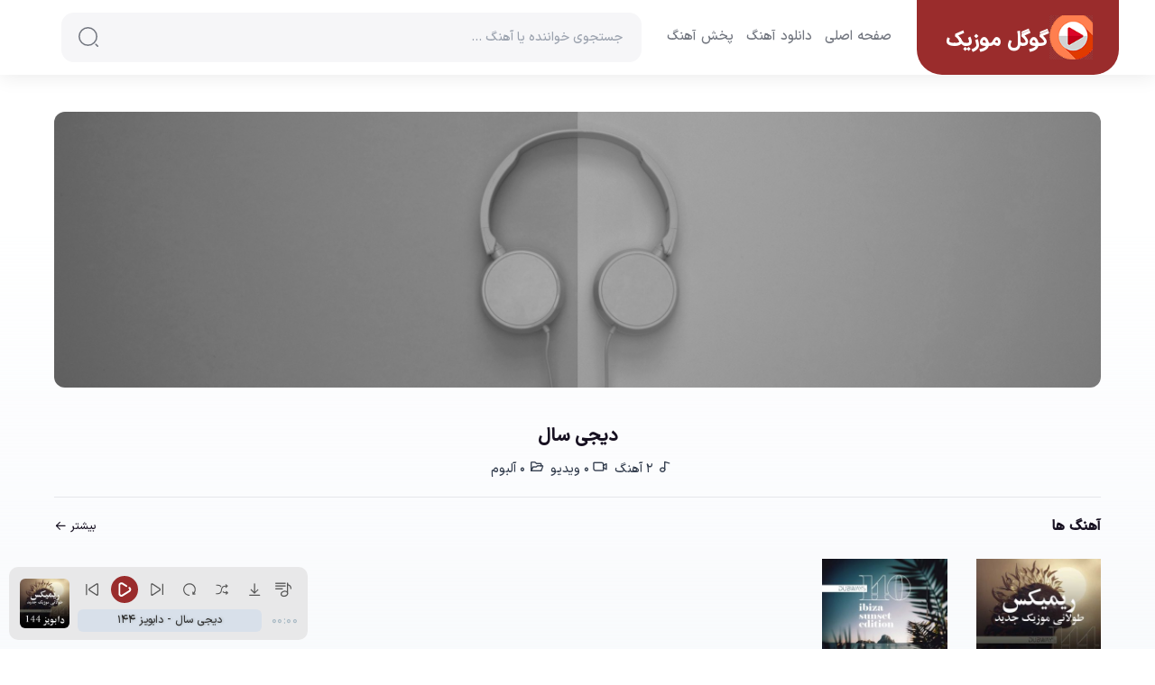

--- FILE ---
content_type: text/html; charset=UTF-8
request_url: https://google-music.ir/singer/%D8%AF%DB%8C%D8%AC%DB%8C-%D8%B3%D8%A7%D9%84/
body_size: 14618
content:
<!DOCTYPE html>
<html dir="rtl" lang="fa-IR">
<head>
<title>بایگانی‌های دیجی سال - دانلود آهنگ جدید ایرانی 1404 ، دانلود آهنگ جدید ، گوگل موزیک</title>
<meta charset="UTF-8">
<meta name="viewport" content="width=device-width, initial-scale=1">
<link rel="icon" href="https://google-music.ir/wp-content/uploads/2023/09/logo.favicon.png" sizes="16x16">
<link rel="stylesheet" href="https://google-music.ir/wp-content/themes/GoogleMusic_v1.1/main.css">
<link href="https://google-music.ir/wp-content/themes/GoogleMusic_v1.1/tailwind.css" rel="stylesheet"> 
<link href="https://google-music.ir/wp-content/themes/GoogleMusic_v1.1/fonts.css" rel="stylesheet">  	
<link rel="stylesheet" href="https://google-music.ir/wp-content/themes/GoogleMusic_v1.1/assets/playerlist.css">
<script src="https://code.jquery.com/jquery-3.7.1.min.js"></script>
<script src="https://google-music.ir/wp-content/themes/GoogleMusic_v1.1/js/page.js"></script>
<script src="https://google-music.ir/wp-content/themes/GoogleMusic_v1.1/js/playerlist.js"></script>
<script type="text/javascript">
var wp_ajax = 'https://google-music.ir/wp-admin/admin-ajax.php';
</script>
<meta name='robots' content='index, follow, max-image-preview:large, max-snippet:-1, max-video-preview:-1' />

	<!-- This site is optimized with the Yoast SEO plugin v21.1 - https://yoast.com/wordpress/plugins/seo/ -->
	<link rel="canonical" href="https://google-music.ir/singer/دیجی-سال/" />
	<meta property="og:locale" content="fa_IR" />
	<meta property="og:type" content="article" />
	<meta property="og:title" content="بایگانی‌های دیجی سال - دانلود آهنگ جدید ایرانی 1404 ، دانلود آهنگ جدید ، گوگل موزیک" />
	<meta property="og:url" content="https://google-music.ir/singer/دیجی-سال/" />
	<meta property="og:site_name" content="دانلود آهنگ جدید ایرانی 1404 ، دانلود آهنگ جدید ، گوگل موزیک" />
	<meta name="twitter:card" content="summary_large_image" />
	<script type="application/ld+json" class="yoast-schema-graph">{"@context":"https://schema.org","@graph":[{"@type":"CollectionPage","@id":"https://google-music.ir/singer/%d8%af%db%8c%d8%ac%db%8c-%d8%b3%d8%a7%d9%84/","url":"https://google-music.ir/singer/%d8%af%db%8c%d8%ac%db%8c-%d8%b3%d8%a7%d9%84/","name":"بایگانی‌های دیجی سال - دانلود آهنگ جدید ایرانی 1404 ، دانلود آهنگ جدید ، گوگل موزیک","isPartOf":{"@id":"https://google-music.ir/#website"},"primaryImageOfPage":{"@id":"https://google-music.ir/singer/%d8%af%db%8c%d8%ac%db%8c-%d8%b3%d8%a7%d9%84/#primaryimage"},"image":{"@id":"https://google-music.ir/singer/%d8%af%db%8c%d8%ac%db%8c-%d8%b3%d8%a7%d9%84/#primaryimage"},"thumbnailUrl":"https://google-music.ir/wp-content/uploads/2024/07/Dubways-144-Sal.jpg","breadcrumb":{"@id":"https://google-music.ir/singer/%d8%af%db%8c%d8%ac%db%8c-%d8%b3%d8%a7%d9%84/#breadcrumb"},"inLanguage":"fa-IR"},{"@type":"ImageObject","inLanguage":"fa-IR","@id":"https://google-music.ir/singer/%d8%af%db%8c%d8%ac%db%8c-%d8%b3%d8%a7%d9%84/#primaryimage","url":"https://google-music.ir/wp-content/uploads/2024/07/Dubways-144-Sal.jpg","contentUrl":"https://google-music.ir/wp-content/uploads/2024/07/Dubways-144-Sal.jpg","width":500,"height":500},{"@type":"BreadcrumbList","@id":"https://google-music.ir/singer/%d8%af%db%8c%d8%ac%db%8c-%d8%b3%d8%a7%d9%84/#breadcrumb","itemListElement":[{"@type":"ListItem","position":1,"name":"خانه","item":"https://google-music.ir/"},{"@type":"ListItem","position":2,"name":"دیجی سال"}]},{"@type":"WebSite","@id":"https://google-music.ir/#website","url":"https://google-music.ir/","name":"دانلود آهنگ جدید ایرانی 1404 ، دانلود آهنگ جدید ، گوگل موزیک","description":"دانلود آهنگ جدید 1404، دانلود موزیک ، قرار دادن آهنگ در سرچ گوگل","potentialAction":[{"@type":"SearchAction","target":{"@type":"EntryPoint","urlTemplate":"https://google-music.ir/?s={search_term_string}"},"query-input":"required name=search_term_string"}],"inLanguage":"fa-IR"}]}</script>
	<!-- / Yoast SEO plugin. -->


<link rel="alternate" type="application/rss+xml" title="خوراک دانلود آهنگ جدید ایرانی 1404 ، دانلود آهنگ جدید ، گوگل موزیک &raquo; دیجی سال خوانندگان" href="https://google-music.ir/singer/%d8%af%db%8c%d8%ac%db%8c-%d8%b3%d8%a7%d9%84/feed/" />
<style id='wp-img-auto-sizes-contain-inline-css' type='text/css'>
img:is([sizes=auto i],[sizes^="auto," i]){contain-intrinsic-size:3000px 1500px}
/*# sourceURL=wp-img-auto-sizes-contain-inline-css */
</style>
<style id='classic-theme-styles-inline-css' type='text/css'>
/*! This file is auto-generated */
.wp-block-button__link{color:#fff;background-color:#32373c;border-radius:9999px;box-shadow:none;text-decoration:none;padding:calc(.667em + 2px) calc(1.333em + 2px);font-size:1.125em}.wp-block-file__button{background:#32373c;color:#fff;text-decoration:none}
/*# sourceURL=/wp-includes/css/classic-themes.min.css */
</style>
<link rel="https://api.w.org/" href="https://google-music.ir/wp-json/" /><link rel="alternate" title="JSON" type="application/json" href="https://google-music.ir/wp-json/wp/v2/singer/18156" />	<link rel="stylesheet" href="https://google-music.ir/wp-content/themes/GoogleMusic_v1.1/assets/color/red.css" />
	<meta name="theme-color" content="#9a2c2c">
<link rel="stylesheet" href="https://google-music.ir/wp-content/themes/GoogleMusic_v1.1/assets/fonts/sans.css" />
<style id='global-styles-inline-css' type='text/css'>
:root{--wp--preset--aspect-ratio--square: 1;--wp--preset--aspect-ratio--4-3: 4/3;--wp--preset--aspect-ratio--3-4: 3/4;--wp--preset--aspect-ratio--3-2: 3/2;--wp--preset--aspect-ratio--2-3: 2/3;--wp--preset--aspect-ratio--16-9: 16/9;--wp--preset--aspect-ratio--9-16: 9/16;--wp--preset--color--black: #000000;--wp--preset--color--cyan-bluish-gray: #abb8c3;--wp--preset--color--white: #ffffff;--wp--preset--color--pale-pink: #f78da7;--wp--preset--color--vivid-red: #cf2e2e;--wp--preset--color--luminous-vivid-orange: #ff6900;--wp--preset--color--luminous-vivid-amber: #fcb900;--wp--preset--color--light-green-cyan: #7bdcb5;--wp--preset--color--vivid-green-cyan: #00d084;--wp--preset--color--pale-cyan-blue: #8ed1fc;--wp--preset--color--vivid-cyan-blue: #0693e3;--wp--preset--color--vivid-purple: #9b51e0;--wp--preset--gradient--vivid-cyan-blue-to-vivid-purple: linear-gradient(135deg,rgb(6,147,227) 0%,rgb(155,81,224) 100%);--wp--preset--gradient--light-green-cyan-to-vivid-green-cyan: linear-gradient(135deg,rgb(122,220,180) 0%,rgb(0,208,130) 100%);--wp--preset--gradient--luminous-vivid-amber-to-luminous-vivid-orange: linear-gradient(135deg,rgb(252,185,0) 0%,rgb(255,105,0) 100%);--wp--preset--gradient--luminous-vivid-orange-to-vivid-red: linear-gradient(135deg,rgb(255,105,0) 0%,rgb(207,46,46) 100%);--wp--preset--gradient--very-light-gray-to-cyan-bluish-gray: linear-gradient(135deg,rgb(238,238,238) 0%,rgb(169,184,195) 100%);--wp--preset--gradient--cool-to-warm-spectrum: linear-gradient(135deg,rgb(74,234,220) 0%,rgb(151,120,209) 20%,rgb(207,42,186) 40%,rgb(238,44,130) 60%,rgb(251,105,98) 80%,rgb(254,248,76) 100%);--wp--preset--gradient--blush-light-purple: linear-gradient(135deg,rgb(255,206,236) 0%,rgb(152,150,240) 100%);--wp--preset--gradient--blush-bordeaux: linear-gradient(135deg,rgb(254,205,165) 0%,rgb(254,45,45) 50%,rgb(107,0,62) 100%);--wp--preset--gradient--luminous-dusk: linear-gradient(135deg,rgb(255,203,112) 0%,rgb(199,81,192) 50%,rgb(65,88,208) 100%);--wp--preset--gradient--pale-ocean: linear-gradient(135deg,rgb(255,245,203) 0%,rgb(182,227,212) 50%,rgb(51,167,181) 100%);--wp--preset--gradient--electric-grass: linear-gradient(135deg,rgb(202,248,128) 0%,rgb(113,206,126) 100%);--wp--preset--gradient--midnight: linear-gradient(135deg,rgb(2,3,129) 0%,rgb(40,116,252) 100%);--wp--preset--font-size--small: 13px;--wp--preset--font-size--medium: 20px;--wp--preset--font-size--large: 36px;--wp--preset--font-size--x-large: 42px;--wp--preset--spacing--20: 0.44rem;--wp--preset--spacing--30: 0.67rem;--wp--preset--spacing--40: 1rem;--wp--preset--spacing--50: 1.5rem;--wp--preset--spacing--60: 2.25rem;--wp--preset--spacing--70: 3.38rem;--wp--preset--spacing--80: 5.06rem;--wp--preset--shadow--natural: 6px 6px 9px rgba(0, 0, 0, 0.2);--wp--preset--shadow--deep: 12px 12px 50px rgba(0, 0, 0, 0.4);--wp--preset--shadow--sharp: 6px 6px 0px rgba(0, 0, 0, 0.2);--wp--preset--shadow--outlined: 6px 6px 0px -3px rgb(255, 255, 255), 6px 6px rgb(0, 0, 0);--wp--preset--shadow--crisp: 6px 6px 0px rgb(0, 0, 0);}:where(.is-layout-flex){gap: 0.5em;}:where(.is-layout-grid){gap: 0.5em;}body .is-layout-flex{display: flex;}.is-layout-flex{flex-wrap: wrap;align-items: center;}.is-layout-flex > :is(*, div){margin: 0;}body .is-layout-grid{display: grid;}.is-layout-grid > :is(*, div){margin: 0;}:where(.wp-block-columns.is-layout-flex){gap: 2em;}:where(.wp-block-columns.is-layout-grid){gap: 2em;}:where(.wp-block-post-template.is-layout-flex){gap: 1.25em;}:where(.wp-block-post-template.is-layout-grid){gap: 1.25em;}.has-black-color{color: var(--wp--preset--color--black) !important;}.has-cyan-bluish-gray-color{color: var(--wp--preset--color--cyan-bluish-gray) !important;}.has-white-color{color: var(--wp--preset--color--white) !important;}.has-pale-pink-color{color: var(--wp--preset--color--pale-pink) !important;}.has-vivid-red-color{color: var(--wp--preset--color--vivid-red) !important;}.has-luminous-vivid-orange-color{color: var(--wp--preset--color--luminous-vivid-orange) !important;}.has-luminous-vivid-amber-color{color: var(--wp--preset--color--luminous-vivid-amber) !important;}.has-light-green-cyan-color{color: var(--wp--preset--color--light-green-cyan) !important;}.has-vivid-green-cyan-color{color: var(--wp--preset--color--vivid-green-cyan) !important;}.has-pale-cyan-blue-color{color: var(--wp--preset--color--pale-cyan-blue) !important;}.has-vivid-cyan-blue-color{color: var(--wp--preset--color--vivid-cyan-blue) !important;}.has-vivid-purple-color{color: var(--wp--preset--color--vivid-purple) !important;}.has-black-background-color{background-color: var(--wp--preset--color--black) !important;}.has-cyan-bluish-gray-background-color{background-color: var(--wp--preset--color--cyan-bluish-gray) !important;}.has-white-background-color{background-color: var(--wp--preset--color--white) !important;}.has-pale-pink-background-color{background-color: var(--wp--preset--color--pale-pink) !important;}.has-vivid-red-background-color{background-color: var(--wp--preset--color--vivid-red) !important;}.has-luminous-vivid-orange-background-color{background-color: var(--wp--preset--color--luminous-vivid-orange) !important;}.has-luminous-vivid-amber-background-color{background-color: var(--wp--preset--color--luminous-vivid-amber) !important;}.has-light-green-cyan-background-color{background-color: var(--wp--preset--color--light-green-cyan) !important;}.has-vivid-green-cyan-background-color{background-color: var(--wp--preset--color--vivid-green-cyan) !important;}.has-pale-cyan-blue-background-color{background-color: var(--wp--preset--color--pale-cyan-blue) !important;}.has-vivid-cyan-blue-background-color{background-color: var(--wp--preset--color--vivid-cyan-blue) !important;}.has-vivid-purple-background-color{background-color: var(--wp--preset--color--vivid-purple) !important;}.has-black-border-color{border-color: var(--wp--preset--color--black) !important;}.has-cyan-bluish-gray-border-color{border-color: var(--wp--preset--color--cyan-bluish-gray) !important;}.has-white-border-color{border-color: var(--wp--preset--color--white) !important;}.has-pale-pink-border-color{border-color: var(--wp--preset--color--pale-pink) !important;}.has-vivid-red-border-color{border-color: var(--wp--preset--color--vivid-red) !important;}.has-luminous-vivid-orange-border-color{border-color: var(--wp--preset--color--luminous-vivid-orange) !important;}.has-luminous-vivid-amber-border-color{border-color: var(--wp--preset--color--luminous-vivid-amber) !important;}.has-light-green-cyan-border-color{border-color: var(--wp--preset--color--light-green-cyan) !important;}.has-vivid-green-cyan-border-color{border-color: var(--wp--preset--color--vivid-green-cyan) !important;}.has-pale-cyan-blue-border-color{border-color: var(--wp--preset--color--pale-cyan-blue) !important;}.has-vivid-cyan-blue-border-color{border-color: var(--wp--preset--color--vivid-cyan-blue) !important;}.has-vivid-purple-border-color{border-color: var(--wp--preset--color--vivid-purple) !important;}.has-vivid-cyan-blue-to-vivid-purple-gradient-background{background: var(--wp--preset--gradient--vivid-cyan-blue-to-vivid-purple) !important;}.has-light-green-cyan-to-vivid-green-cyan-gradient-background{background: var(--wp--preset--gradient--light-green-cyan-to-vivid-green-cyan) !important;}.has-luminous-vivid-amber-to-luminous-vivid-orange-gradient-background{background: var(--wp--preset--gradient--luminous-vivid-amber-to-luminous-vivid-orange) !important;}.has-luminous-vivid-orange-to-vivid-red-gradient-background{background: var(--wp--preset--gradient--luminous-vivid-orange-to-vivid-red) !important;}.has-very-light-gray-to-cyan-bluish-gray-gradient-background{background: var(--wp--preset--gradient--very-light-gray-to-cyan-bluish-gray) !important;}.has-cool-to-warm-spectrum-gradient-background{background: var(--wp--preset--gradient--cool-to-warm-spectrum) !important;}.has-blush-light-purple-gradient-background{background: var(--wp--preset--gradient--blush-light-purple) !important;}.has-blush-bordeaux-gradient-background{background: var(--wp--preset--gradient--blush-bordeaux) !important;}.has-luminous-dusk-gradient-background{background: var(--wp--preset--gradient--luminous-dusk) !important;}.has-pale-ocean-gradient-background{background: var(--wp--preset--gradient--pale-ocean) !important;}.has-electric-grass-gradient-background{background: var(--wp--preset--gradient--electric-grass) !important;}.has-midnight-gradient-background{background: var(--wp--preset--gradient--midnight) !important;}.has-small-font-size{font-size: var(--wp--preset--font-size--small) !important;}.has-medium-font-size{font-size: var(--wp--preset--font-size--medium) !important;}.has-large-font-size{font-size: var(--wp--preset--font-size--large) !important;}.has-x-large-font-size{font-size: var(--wp--preset--font-size--x-large) !important;}
/*# sourceURL=global-styles-inline-css */
</style>
</head>
<body itemscope="itemscope" itemtype="https://schema.org/WebPage">
<header class="snhead" itemscope="itemscope" itemtype="https://schema.org/WPHeader">
<div class="jvnsdacntr jvnsdaflx">
<div class="snlg"><a title="گوگل موزیک" href="https://google-music.ir" rel="home"><span>گوگل موزیک</span><svg xmlns="http://www.w3.org/2000/svg" xmlns:xlink="http://www.w3.org/1999/xlink" width="170" height="50" viewBox="0 0 170 50"> <defs><style>.cls-1 {clip-path: url(#clip-SPRK_default_preset_name_custom_1);}.cls-2 {fill: #fff;font-size: 23px;font-family: win_fonts;font-weight: 800;}</style><clipPath id="clip-SPRK_default_preset_name_custom_1"> <rect width="170" height="50"></rect> </clipPath> </defs> <g id="SPRK_default_preset_name_custom_1" data-name="SPRK_default_preset_name_custom – 1" class="cls-1"><text id="گوگل موزیک" class="cls-2" transform="translate(120 35)"><tspan x="0" y="0">گوگل موزیک</tspan></text><image id="music-pngrepo-com" xlink:href="https://google-music.ir/wp-content/uploads/2023/09/لوگو-سایت-گوگل-موزیک-2.png" width="55" height="55" transform="translate(120 -4)"></image></g></svg></a></div>
<nav itemscope="itemscope" itemtype="https://schema.org/SiteNavigationElement">
<ul class="jvnsdaflx"><li><a href="https://google-music.ir/">صفحه اصلی</a></li>
<li><a href="https://google-music.ir/category/music/">دانلود آهنگ</a></li>
<li><a href="https://google-music.ir/%d9%be%d8%ae%d8%b4-%d8%b3%d8%b1%d8%a7%d8%b3%d8%b1%db%8c-%d8%a2%d9%87%d9%86%da%af-%d8%af%d8%b1-%da%af%d9%88%da%af%d9%84/">پخش آهنگ</a></li>
</ul></nav>
<form method="get" action="https://google-music.ir"><input name="s" value="" placeholder="جستجوی خواننده یا آهنگ ..." type="text" required="required" oninvalid="this.setCustomValidity('لطفا متنی برای جستجو انتخاب کنيد')" oninput="setCustomValidity('')"><button aria-label="جستجو"><svg><use xlink:href="#search"/></svg></button></form>
</div>
</header>
<div class="jvnsdaload">
        <section class="jvnsdacntr main p-5 playerSet playerSetMain">
            <div class="rounded-xl relative">
                <img src="https://google-music.ir/wp-content/themes/GoogleMusic_v1.1/img/wallpaper.jpg" class="w-full rounded-xl">
				            </div>
            <div class="text-center mt-10 border-b border-gray-200 dark:border-slate-700 pb-5">
                <h1 class="font-bold text-xl dark:text-slate-200">
                    دیجی سال                </h1>
                <div class="flex justify-center mt-3 text-gray-700 dark:text-slate-400">
                    <div class="flex ml-2">
                        <i class="jvn-music text-16 ml-1"></i>
                        <span>2 آهنگ </span>
                    </div>
                    <div class="flex ml-2">
                        <i class="jvn-video text-16 ml-1"></i>
                        <span>0 ویدیو </span>
                    </div>
                    <div class="flex ml-2">
                        <i class="jvn-album text-16 ml-1"></i>
                        <span>0 آلبوم </span>
                    </div>
                </div>
            </div>
            <div class="text-16 mt-5 font-bold flex justify-between items-center mb-6  ">
                آهنگ ها
                                <a href="https://google-music.ir/singer/%d8%af%db%8c%d8%ac%db%8c-%d8%b3%d8%a7%d9%84//musics/" class="flex items-center">
                    <span class="text-12 font-normal">
                        بیشتر
                    </span>
                    <i class="jvn-arrowleft text-14 mr-1"></i>
                </a>
                            </div>
            <div class="grid gap-x-6 gap-y-10 md:gap-x-8 2xsm:grid-cols-2 sm:grid-cols-4 md:grid-cols-5 lg:grid-cols-6 xl:grid-cols-7">
                <article class="playerSet playerSetMain">
                    <div class="group relative rounded-lg">
                        <img width="300" height="300" src="https://google-music.ir/wp-content/uploads/2024/07/Dubways-144-Sal-300x300.jpg" alt="دانلود ریمیکس دیجی سال به نام دابویز ۱۴۴" decoding="async" loading="lazy" srcset="https://google-music.ir/wp-content/uploads/2024/07/Dubways-144-Sal-300x300.jpg 300w, https://google-music.ir/wp-content/uploads/2024/07/Dubways-144-Sal-150x150.jpg 150w, https://google-music.ir/wp-content/uploads/2024/07/Dubways-144-Sal.jpg 500w" sizes="auto, (max-width: 300px) 100vw, 300px" />                        <span data-id="21274" class="playit playbtn postplay nobefore z-10 xsm:block cursor-pointer absolute mx-auto left-0 right-0 bottom-[-20px] polygon-white bg-no-repeat bg-center bg-contain w-14 h-14">
                            
							<i class="postPlayBt playerStart jvn-play absolute inset-y-5 right-5 text-16 text-black" data-id="track21274" data-singer="دیجی سال" data-title="دابویز ۱۴۴" data-cover="https://google-music.ir/wp-content/uploads/2024/07/Dubways-144-Sal-150x150.jpg" data-mp3="https://dl2.google-music.ir/Google/1403/04/27/Dubways 144 - Sal (128).mp3" data-320="https://dl2.google-music.ir/Google/1403/04/27/Dubways 144 - Sal.mp3" data-dl="https://google-music.ir/%d8%af%d8%a7%d9%86%d9%84%d9%88%d8%af-%d8%b1%db%8c%d9%85%db%8c%da%a9%d8%b3-%d8%af%db%8c%d8%ac%db%8c-%d8%b3%d8%a7%d9%84-%d8%a8%d9%87-%d9%86%d8%a7%d9%85-%d8%af%d8%a7%d8%a8%d9%88%db%8c%d8%b2-%db%b1%db%b4/"></i>
							
							
                        </span>
                        <a href="https://google-music.ir/%d8%af%d8%a7%d9%86%d9%84%d9%88%d8%af-%d8%b1%db%8c%d9%85%db%8c%da%a9%d8%b3-%d8%af%db%8c%d8%ac%db%8c-%d8%b3%d8%a7%d9%84-%d8%a8%d9%87-%d9%86%d8%a7%d9%85-%d8%af%d8%a7%d8%a8%d9%88%db%8c%d8%b2-%db%b1%db%b4/" title="دانلود ریمیکس دیجی سال به نام دابویز ۱۴۴" class="absolute top-0 right-0 w-full h-full bg-slate-950 opacity-0 rounded-lg z-0 group-hover:opacity-75 transition-all"></a>
                    </div>
                    <div class="text-center mt-8">
                        <b class="block truncate overflow-hidden">
                            دابویز ۱۴۴                        </b>
                        <span class="block truncate overflow-hidden">
                           دیجی سال                        </span>
                    </div>
                </article>
                <article class="playerSet playerSetMain">
                    <div class="group relative rounded-lg">
                        <img width="300" height="300" src="https://google-music.ir/wp-content/uploads/2023/09/Dubways-140-300x300.jpg" alt="دانلود ریمیکس دیجی سال به نام دابویز۱۴۰" decoding="async" loading="lazy" srcset="https://google-music.ir/wp-content/uploads/2023/09/Dubways-140-300x300.jpg 300w, https://google-music.ir/wp-content/uploads/2023/09/Dubways-140-150x150.jpg 150w, https://google-music.ir/wp-content/uploads/2023/09/Dubways-140.jpg 500w" sizes="auto, (max-width: 300px) 100vw, 300px" />                        <span data-id="15432" class="playit playbtn postplay nobefore z-10 xsm:block cursor-pointer absolute mx-auto left-0 right-0 bottom-[-20px] polygon-white bg-no-repeat bg-center bg-contain w-14 h-14">
                            
							<i class="postPlayBt playerStart jvn-play absolute inset-y-5 right-5 text-16 text-black" data-id="track15432" data-singer="دیجی سال" data-title="دابویز۱۴۰" data-cover="https://google-music.ir/wp-content/uploads/2023/09/Dubways-140-150x150.jpg" data-mp3="https://dl2.google-music.ir/Google/1402/06/31/Dubways - 140 (128).mp3" data-320="https://dl2.google-music.ir/Google/1402/06/31/Dubways - 140.mp3" data-dl="https://google-music.ir/%d8%af%d8%a7%d9%86%d9%84%d9%88%d8%af-%d8%b1%db%8c%d9%85%db%8c%da%a9%d8%b3-%d8%af%db%8c%d8%ac%db%8c-%d8%b3%d8%a7%d9%84-%d8%a8%d9%87-%d9%86%d8%a7%d9%85-%d8%af%d8%a7%d8%a8%d9%88%db%8c%d8%b2%db%b1%db%b4/"></i>
							
							
                        </span>
                        <a href="https://google-music.ir/%d8%af%d8%a7%d9%86%d9%84%d9%88%d8%af-%d8%b1%db%8c%d9%85%db%8c%da%a9%d8%b3-%d8%af%db%8c%d8%ac%db%8c-%d8%b3%d8%a7%d9%84-%d8%a8%d9%87-%d9%86%d8%a7%d9%85-%d8%af%d8%a7%d8%a8%d9%88%db%8c%d8%b2%db%b1%db%b4/" title="دانلود ریمیکس دیجی سال به نام دابویز۱۴۰" class="absolute top-0 right-0 w-full h-full bg-slate-950 opacity-0 rounded-lg z-0 group-hover:opacity-75 transition-all"></a>
                    </div>
                    <div class="text-center mt-8">
                        <b class="block truncate overflow-hidden">
                            دابویز۱۴۰                        </b>
                        <span class="block truncate overflow-hidden">
                           دیجی سال                        </span>
                    </div>
                </article>
            </div>
            <div class="text-16 mt-5 font-bold flex justify-between items-center mb-6">
                ویدیو ها
                                <a href="https://google-music.ir/singer/%d8%af%db%8c%d8%ac%db%8c-%d8%b3%d8%a7%d9%84//videos/" class="flex items-center">
                    <span class="text-12 font-normal">
                        بیشتر
                    </span>
                    <i class="jvn-arrowleft text-14 mr-1"></i>
                </a>
                            </div>
            <div class="grid gap-x-6 gap-y-10 md:gap-x-8 2xsm:grid-cols-2 sm:grid-cols-4 md:grid-cols-5 lg:grid-cols-6 xl:grid-cols-7">
            </div>
            <div class="text-16 mt-5 font-bold flex justify-between items-center mb-6">
                آلبوم ها
                                <a href="https://google-music.ir/singer/%d8%af%db%8c%d8%ac%db%8c-%d8%b3%d8%a7%d9%84//albums/" class="flex items-center">
                    <span class="text-12 font-normal">
                        بیشتر
                    </span>
                    <i class="jvn-arrowleft text-14 mr-1"></i>
                </a>
                            </div>
            <div class="grid gap-x-6 gap-y-10 md:gap-x-8 2xsm:grid-cols-2 sm:grid-cols-4 md:grid-cols-5 lg:grid-cols-6 xl:grid-cols-7">
            </div>
            <div class="text-16 mt-5 font-bold flex justify-between items-center mb-3">
                بیوگرافی
            </div>
            <div class="leading-6">
                            </div>
        </section>
<footer class="jvnsdafotr" itemscope="itemscope" itemtype="https://schema.org/WPFooter">
<div class="jvnsdamnoftr">
<div class="justify-end jvnsdacntr jvnsdaflx">
<div class="nmxtrs jvnsdaflx">
<a title="اینستاگرام" rel="nofollow" target="_blank" href="https://www.instagram.com/rasanejavan/"><svg><use xlink:href="#insta"></use></svg> اینستاگرام</a>
<a title="تلگرام" rel="nofollow" target="_blank" href="https://t.me/resanejavon"><svg><use xlink:href="#tlgram"></use></svg> تلگرام</a>
</div>
</div>
</div>

<div class="jvnsdacpyrtl">
<div class="jvnsdacntr jvnsdaflx">
<p>کلیه حقوق این سایت مربوط به گوگل موزیک میباشد و تمامی آثار منتشر شده در آن با درخواست و اجازه هنرمند و خواننده می باشد. <br> طراحی و پشتیبانی : <a rel="nofollow" href="https://wintheme.ir">وین تم</a> </p>

</div>
</div>
</footer>
<svg width="0" height="0" class="jvnsdahidden">
<symbol id="usng" data-name="usng" fill="#fff" viewBox="0 0 600.04 733.34"><path d="M225.74,142.67c18.67-4.8,36.57,8.2,40.2,27.13,3.33,17.23-8.77,33.47-25.7,38-124.56,33-198.77,160.77-165.75,285.33S235.26,691.91,359.82,658.89A233.33,233.33,0,0,0,533.34,430c.3-16.67,13.33-31.5,29.83-33.33,20.1-2.24,37.07,12.36,36.87,32.56l0,4.1c0,3.57-.07,7.1-.2,10.67a29.4,29.4,0,0,1,0,5.47l-.27,4.06c-10.79,160-145.45,283.16-305.73,279.74C128.16,729.85-3.36,592.79.07,427.14A300,300,0,0,1,225.74,142.67Z"/><path d="M431,391.1A133.35,133.35,0,1,1,300,232.67c25,0,43.33,5.33,66.66,17.66A92.43,92.43,0,0,1,375,256c-3.34-11.67-7.6-43.2-8.34-56.67q-1-33.9-.83-67.83V31.33C365.84,14,380.24,0,398,0a32.94,32.94,0,0,1,10.16,1.6l152.4,56.3c14.87,4.83,19.9,7.67,24.84,11.77a37.28,37.28,0,0,1,11,14.86c2.43,5.87,3.6,11.4,3.6,26.7V149.9c0,17.27-14.77,31.33-32.5,31.33a32.8,32.8,0,0,1-10.17-1.63l-46-14.9-5-1.67c-14.56-4.66-20.6-6.66-26.26-8.66q-8.73-3-17.14-6.9-3.6-1.66-7.1-3.57c-3.26-1.67-7.9-4.13-17.36-8.77l-5.14-2.46L433.71,366A117,117,0,0,1,431,391.1Z"/></symbol><symbol fill="none" xmlns="http://www.w3.org/2000/svg" viewBox="0 0 65 75" id="jvnsdamusic"><path d="M31.6721 38.54C31.6721 38.54 31.6772 38.5436 31.6846 38.5489C31.6802 38.5458 31.6768 38.5434 31.6721 38.54Z" fill="white"></path><path d="M31.7356 38.5852C31.7303 38.5813 31.7225 38.5758 31.7133 38.5693C31.7214 38.5751 31.7292 38.5807 31.7356 38.5852Z" fill="white"></path><path d="M31.7446 38.5916C31.7502 38.5955 31.7512 38.5962 31.7446 38.5916V38.5916Z" fill="white"></path><path d="M64.5542 52.6533L56.3565 36.3011C58.3711 29.3812 57.9245 21.584 52.4013 14.8816C45.574 6.59687 36.9554 3.34282 28.0577 4.06212L27.6368 0.315218C23.8622 -0.524311 19.6953 0.325194 15.1695 2.71925L15.7879 7.45691C15.7065 7.49503 15.6251 7.53213 15.5438 7.57086C-2.27567 16.0627 -2.31957 31.0131 3.30808 42.4649C2.50245 31.3879 6.80009 22.8414 16.9986 16.7331L19.2099 33.6754C19.143 33.7077 19.0753 33.7363 19.0087 33.7695C10.8475 37.8403 7.53998 47.7398 11.6211 55.8805C15.7022 64.0213 25.6265 67.3205 33.7876 63.2496C41.9488 59.1787 45.2563 49.2793 41.1752 41.1386C39.0775 36.9542 35.4347 34.0534 31.2824 32.7707L29.057 12.959C35.854 12.7752 41.9783 15.9041 46.8889 20.7262C51.2508 25.0095 51.8617 30.8695 51.5654 35.524L40.7709 35.87L51.9698 43.2397L41.898 65.1061L57.5419 74.937L56.848 52.1067L64.5542 52.6533ZM32.2497 45.0396L31.6721 38.5401C35.2273 40.3038 37.4801 43.7287 37.4801 47.8979C37.4801 47.9376 37.479 47.977 37.4785 48.0166C37.4911 48.9691 37.3517 49.942 37.0369 50.9203C35.7049 55.3545 31.5178 58.5919 26.5578 58.5919C20.5256 58.5919 15.6356 53.8041 15.6356 47.8979C15.6356 47.861 15.6366 47.8243 15.637 47.7874C15.6269 47.2383 15.676 46.6877 15.7838 46.1375C16.3175 42.9827 18.2612 40.2944 20.9601 38.7141C21.2057 38.5166 21.4595 38.3202 21.7219 38.125L20.6535 27.8388L28.1002 32.5294C28.1002 32.5294 28.484 37.2115 28.4571 37.204L29.0171 43.2312L32.2497 45.0396Z" fill="white"></path></symbol>

<symbol id="users" data-name="users" viewBox="0 0 20.03 17.5"><circle cx="10.01" cy="4.12" r="3.37" fill="none" stroke-width="1.5"></circle><path d="M15.07,6.64a2.34,2.34,0,0,0,2.52-2.1,2.35,2.35,0,0,0-2.52-2.11" fill="none" stroke-linecap="round" stroke-width="1.5"></path><path d="M5,6.64a2.35,2.35,0,0,1-2.53-2.1A2.36,2.36,0,0,1,5,2.43" fill="none" stroke-linecap="round" stroke-width="1.5"></path><path d="M14.39,11.7a2.55,2.55,0,0,1,.68,1.68c0,1.86-2.27,3.37-5.06,3.37s-5-1.51-5-3.37S7.22,10,10,10a7.92,7.92,0,0,1,.85.05" fill="none" stroke-linecap="round" stroke-width="1.5"></path><path d="M16.75,15.07c1.48-.33,2.53-1.15,2.53-2.11s-1.05-1.78-2.53-2.1" fill="none" stroke-linecap="round" stroke-width="1.5"></path><path d="M3.28,15.07C1.8,14.74.75,13.92.75,13s1.05-1.78,2.53-2.1" fill="none" stroke-linecap="round" stroke-width="1.5"></path></symbol>


<symbol fill="#fff" xmlns="http://www.w3.org/2000/svg" viewBox="0 0 512 512" id="jvnsdaomusi"><path d="m88.9,460.2c-20.4,0-37-16.4-37-36.7 0-20.2 16.6-36.7 37-36.7 20.4,0 37,16.4 37,36.7 0,20.2-16.6,36.7-37,36.7zm130.4-369.8l-83.3,48.5c-6.3,3.7-10.1,10.4-10.1,17.6v198.8c-11-6-23.6-9.3-37-9.3-43,0-77.9,34.8-77.9,77.5 0,42.7 34.9,77.5 77.9,77.5 42.9,0 77.9-34.8 77.9-77.5v-255.2l73.1-42.6c9.7-5.7 13-18.2 7.3-27.9-5.7-9.8-18.2-13.1-27.9-7.4z"/><path d="m339.9,383.6c-20.4,0-37-16.4-37-36.7 0-20.2 16.6-36.7 37-36.7 20.4,0 37,16.4 37,36.7 0,20.2-16.6,36.7-37,36.7zm158.3-362.5c-5.7-9.7-18.2-13-27.9-7.4l-83.2,48.5c-6.3,3.7-10.1,10.4-10.1,17.6v198.8c-11-6-23.6-9.3-37-9.3-42.9,0-77.9,34.8-77.9,77.5 0,42.7 34.9,77.5 77.9,77.5 42.9,0 77.9-34.8 77.9-77.5v-255.1l73.1-42.6c9.6-5.7 12.9-18.2 7.2-28z"/></symbol><symbol fill="none" xmlns="http://www.w3.org/2000/svg" viewBox="0 0 18 18" id="jvnsdavip"><path d="M9 16.875C6.91142 16.875 4.90838 16.0453 3.43153 14.5685C1.95469 13.0916 1.125 11.0886 1.125 9C1.125 6.91142 1.95469 4.90838 3.43153 3.43153C4.90838 1.95469 6.91142 1.125 9 1.125C11.0886 1.125 13.0916 1.95469 14.5685 3.43153C16.0453 4.90838 16.875 6.91142 16.875 9C16.875 11.0886 16.0453 13.0916 14.5685 14.5685C13.0916 16.0453 11.0886 16.875 9 16.875ZM9 18C11.3869 18 13.6761 17.0518 15.364 15.364C17.0518 13.6761 18 11.3869 18 9C18 6.61305 17.0518 4.32387 15.364 2.63604C13.6761 0.948212 11.3869 0 9 0C6.61305 0 4.32387 0.948212 2.63604 2.63604C0.948212 4.32387 0 6.61305 0 9C0 11.3869 0.948212 13.6761 2.63604 15.364C4.32387 17.0518 6.61305 18 9 18Z" fill="white"></path><path d="M12.7294 11.2657C12.8362 11.2406 12.948 11.2472 13.051 11.2848C13.1541 11.3224 13.2439 11.3894 13.3095 11.4774C13.375 11.5653 13.4133 11.6706 13.4198 11.7801C13.4263 11.8896 13.4006 11.9986 13.3459 12.0938C12.9016 12.8636 12.2624 13.5029 11.4926 13.9473C10.7228 14.3917 9.84949 14.6254 8.96062 14.625C8.07176 14.6254 7.19846 14.3917 6.42864 13.9473C5.65881 13.5029 5.01961 12.8636 4.57537 12.0938C4.52067 11.9986 4.49497 11.8896 4.50144 11.7801C4.50791 11.6706 4.54627 11.5653 4.61179 11.4774C4.67731 11.3894 4.76713 11.3224 4.8702 11.2848C4.97327 11.2472 5.08508 11.2406 5.19187 11.2657H5.1975L5.21663 11.2714L5.292 11.2882L5.5755 11.3501C5.81737 11.4019 6.15488 11.4716 6.53963 11.5403C7.31925 11.6798 8.25187 11.8125 8.96062 11.8125C9.66937 11.8125 10.6031 11.6798 11.3816 11.5403C11.7992 11.4651 12.2152 11.3811 12.6292 11.2882L12.7046 11.2714L12.7238 11.2669L12.7294 11.2646V11.2657ZM5.3505 5.13675C6.20888 3.53475 9.873 5.00175 6.4215 9C1.3635 7.2045 3.77775 4.16475 5.3505 5.13675ZM12.6495 5.13675C14.2223 4.16475 16.6365 7.2045 11.5785 9C8.12812 5.00175 11.7923 3.53475 12.6495 5.13675Z" fill="white"></path></symbol><symbol id="tlgram" data-name="tlgram" viewBox="0 0 750 679.31"><g opacity="0.2"><path d="M234.61,370.62,706,30.18v0a27.31,27.31,0,0,0-21.55-.52L45.29,280.74A27.7,27.7,0,0,0,50,333.69Z"/></g><g opacity="0.2"><path d="M390.13,507.47,281.91,615.7a27.71,27.71,0,0,1-47.3-19.59V370.62Z"/></g><path d="M730.73,13.44a55.29,55.29,0,0,0-56.42-9.58L35.16,255a55.41,55.41,0,0,0,9.4,105.91l162.35,32.47V596.11a55.39,55.39,0,0,0,94.59,39.18l89.84-89.84,136.37,120a55,55,0,0,0,36.42,13.86,56,56,0,0,0,17.19-2.73,54.94,54.94,0,0,0,37-40.35L748.58,67.81A55.26,55.26,0,0,0,730.73,13.44ZM228.19,341.08,55.43,306.53l483.74-190Zm34.13,255V431.9l87.34,76.86Zm302,27.77L279,372.75,689.86,76Z"/></symbol>
<symbol id="insta" data-name="insta" viewBox="0 0 629.47 630.5"><path d="M448.07,148.59a33.33,33.33,0,1,1,33.33,33.33A33.34,33.34,0,0,1,448.07,148.59Z"/><path d="M314.73,156.92A158.33,158.33,0,1,0,473.07,315.25,158.33,158.33,0,0,0,314.73,156.92ZM206.4,315.25A108.34,108.34,0,1,1,314.73,423.58,108.33,108.33,0,0,1,206.4,315.25Z" fill-rule="evenodd"/><path d="M490,9.69a1590.05,1590.05,0,0,0-350.55,0C72.39,17.18,18.25,70,10.36,137.43a1531.61,1531.61,0,0,0,0,355.64c7.89,67.42,62,120.25,129.1,127.75a1591.28,1591.28,0,0,0,350.55,0c67.07-7.5,121.21-60.33,129.1-127.75a1530.51,1530.51,0,0,0,0-355.64C611.22,70,557.08,17.18,490,9.69ZM145,59.38a1539.72,1539.72,0,0,1,339.44,0c44.33,4.95,79.85,39.94,85,83.86a1481.43,1481.43,0,0,1,0,344c-5.14,43.92-40.66,78.91-85,83.87a1541,1541,0,0,1-339.44,0c-44.34-5-79.86-40-85-83.87a1481.43,1481.43,0,0,1,0-344C65.16,99.32,100.68,64.33,145,59.38Z" fill-rule="evenodd"/><path d="M490,9.69a1590.05,1590.05,0,0,0-350.55,0C72.39,17.18,18.25,70,10.36,137.43a1531.61,1531.61,0,0,0,0,355.64c7.89,67.42,62,120.25,129.1,127.75a1591.28,1591.28,0,0,0,350.55,0c67.07-7.5,121.21-60.33,129.1-127.75a1530.51,1530.51,0,0,0,0-355.64C611.22,70,557.08,17.18,490,9.69ZM145,59.38a1539.72,1539.72,0,0,1,339.44,0c44.33,4.95,79.85,39.94,85,83.86a1481.43,1481.43,0,0,1,0,344c-5.14,43.92-40.66,78.91-85,83.87a1541,1541,0,0,1-339.44,0c-44.34-5-79.86-40-85-83.87a1481.43,1481.43,0,0,1,0-344C65.16,99.32,100.68,64.33,145,59.38Z" fill-rule="evenodd"/></symbol><symbol id="whtsup" data-name="whtsup" viewBox="0 0 750 753.61"><path d="M546.82,451.6c-9.33-4.67-55.21-27.24-63.76-30.36s-14.77-4.66-21,4.68S438,456.27,432.52,462.5s-10.88,7-20.21,2.34-39.4-14.53-75-46.32c-27.74-24.74-46.46-55.29-51.91-64.63s-.58-14.39,4.09-19.05c4.2-4.18,9.34-10.9,14-16.34s6.22-9.35,9.33-15.57,1.56-11.68-.78-16.35S291,236,283.23,217.3c-7.57-18.19-15.26-15.73-21-16-5.44-.27-11.66-.32-17.88-.32s-16.33,2.33-24.89,11.67-32.65,31.92-32.65,77.84,33.43,90.3,38.1,96.52,65.79,100.48,159.4,140.9a536.9,536.9,0,0,0,53.19,19.65c22.35,7.1,42.69,6.1,58.77,3.7,17.93-2.68,55.2-22.57,63-44.37s7.77-40.48,5.44-44.37S556.15,456.27,546.82,451.6ZM376.57,684.06h-.13a309.86,309.86,0,0,1-158-43.26l-11.34-6.73L89.66,664.89,121,550.35l-7.37-11.74A309.68,309.68,0,0,1,66.18,373.43C66.25,202.3,205.49,63.07,376.69,63.07A310.44,310.44,0,0,1,687,373.68C686.88,544.82,547.64,684.06,376.57,684.06ZM640.73,109.52C570.22,38.93,476.46,0,376.57,0,170.73,0,3.21,167.51,3.13,373.4A372.71,372.71,0,0,0,53,560.09L0,753.6l198-51.92a373.13,373.13,0,0,0,178.46,45.45h.15C582.38,747.13,749.92,579.6,750,373.7A371.16,371.16,0,0,0,640.73,109.52" fill-rule="evenodd"/></symbol>
<symbol id="page" xmlns="http://www.w3.org/2000/svg" viewBox="0 0 199.8 85.2"><path d="M178.39,31.61a40.15,40.15,0,1,0,0,56.78,40.15,40.15,0,0,0,0-56.78ZM150,94.8A34.8,34.8,0,1,1,184.8,60,34.84,34.84,0,0,1,150,94.8Zm0-52.2A17.4,17.4,0,1,0,167.4,60,17.4,17.4,0,0,0,150,42.6Zm0,29.45a12,12,0,1,1,12.05-12A12.06,12.06,0,0,1,150,72.05Zm-2.68-14.73h5.36v5.36h-5.36ZM150,35.91V30.56a29.09,29.09,0,0,0-13.38,3.2,29.85,29.85,0,0,0-10.18,8.57l4.29,3.22A23.9,23.9,0,0,1,150,35.91ZM49.81,79.39l23.55-62h11.9L62.41,78.69H99.32V89.47H49.81ZM81.57,52.56H93v50H81.57ZM200.1,79.39l23.55-62h11.89L212.69,78.69h36.92V89.47H200.1Zm31.75-26.83h11.43v50H231.85Z" transform="translate(-49.81 -17.4)"></path></symbol><symbol fill="none" id="jvnsdalod" viewBox="0 0 20 20" xmlns="http://www.w3.org/2000/svg"><path fill="#fff" fill-rule="evenodd" d="M11,16 C12.1045695,16 13,16.8954305 13,18 C13,19.1045695 12.1045695,20 11,20 C9.8954305,20 9,19.1045695 9,18 C9,16.8954305 9.8954305,16 11,16 Z M4.74123945,13 C6.12195133,13 7.24123945,14.1192881 7.24123945,15.5 C7.24123945,16.8807119 6.12195133,18 4.74123945,18 C3.36052758,18 2.24123945,16.8807119 2.24123945,15.5 C2.24123945,14.1192881 3.36052758,13 4.74123945,13 Z M16.3193286,13.5 C17.4238981,13.5 18.3193286,14.3954305 18.3193286,15.5 C18.3193286,16.6045695 17.4238981,17.5 16.3193286,17.5 C15.2147591,17.5 14.3193286,16.6045695 14.3193286,15.5 C14.3193286,14.3954305 15.2147591,13.5 16.3193286,13.5 Z M18.5,9.31854099 C19.3284271,9.31854099 20,9.99011387 20,10.818541 C20,11.6469681 19.3284271,12.318541 18.5,12.318541 C17.6715729,12.318541 17,11.6469681 17,10.818541 C17,9.99011387 17.6715729,9.31854099 18.5,9.31854099 Z M2.5,6 C3.88071187,6 5,7.11928813 5,8.5 C5,9.88071187 3.88071187,11 2.5,11 C1.11928813,11 0,9.88071187 0,8.5 C0,7.11928813 1.11928813,6 2.5,6 Z M17.7857894,5.20724734 C18.3380741,5.20724734 18.7857894,5.65496259 18.7857894,6.20724734 C18.7857894,6.75953209 18.3380741,7.20724734 17.7857894,7.20724734 C17.2335046,7.20724734 16.7857894,6.75953209 16.7857894,6.20724734 C16.7857894,5.65496259 17.2335046,5.20724734 17.7857894,5.20724734 Z M8,0 C9.65685425,0 11,1.34314575 11,3 C11,4.65685425 9.65685425,6 8,6 C6.34314575,6 5,4.65685425 5,3 C5,1.34314575 6.34314575,0 8,0 Z M15.5,3 C15.7761424,3 16,3.22385763 16,3.5 C16,3.77614237 15.7761424,4 15.5,4 C15.2238576,4 15,3.77614237 15,3.5 C15,3.22385763 15.2238576,3 15.5,3 Z"/></symbol><symbol id="search" data-name="search" viewBox="0 0 21.5 21.5"><path d="M19.75,10.25a9.5,9.5,0,1,1-9.5-9.5A9.5,9.5,0,0,1,19.75,10.25Z" fill="none" stroke-linecap="round" stroke-linejoin="round" stroke-width="1.5"/><path d="M20.75,20.75l-2-2" fill="none" stroke-linecap="round" stroke-linejoin="round" stroke-width="1.5"/></symbol><symbol id="twt" data-name="twt" viewBox="0 0 550 447"><path d="M550,52.93a226.11,226.11,0,0,1-64.8,17.75A113.11,113.11,0,0,0,534.81,8.24a225.42,225.42,0,0,1-71.65,27.37A112.89,112.89,0,0,0,268,112.88a115.17,115.17,0,0,0,2.9,25.67A320.4,320.4,0,0,1,38.3,20.64,113,113,0,0,0,73.23,171.3a112.53,112.53,0,0,1-51.11-14.12v1.45a112.88,112.88,0,0,0,90.52,110.65,114.39,114.39,0,0,1-51,1.94,112.91,112.91,0,0,0,105.42,78.34A226.43,226.43,0,0,1,26.94,397.88,230.51,230.51,0,0,1,0,396.31,319.18,319.18,0,0,0,173,447C380.54,447,494,275.07,494,126c0-4.85-.12-9.74-.34-14.58A229.47,229.47,0,0,0,550,53Z"/></symbol><symbol id="eta" data-name="eta" viewBox="0 0 15.61 16"><g id="Isolation_Mode" data-name="Isolation Mode"><path d="M4.46,0h6.69a4.46,4.46,0,0,1,4.46,4.46V6.61c-2.2,1-4.42,5.87-7.65,4.81A2.78,2.78,0,0,0,7,13a2.79,2.79,0,0,1-2.26-2.82C2.92,8.82,4.46,6.33,5.93,5.33,9.1,3.18,13.5,5,11.05,6.56c-1.48.93-4.66,1.55-4.33-.74a1.63,1.63,0,0,0-.38,2.73,2.16,2.16,0,0,0,.25,3.29c1-2.73,4.71-2.37,6.19-5.63C13.9,3.76,12.25,1,9,1.4c-2.49.33-4.83,2.43-6,4.92s-1,5.91,1.43,7.62c2.86,2,5.91.15,7.75-2.28,1.09-1.44,2-3,3.48-3.94v3.82A4.48,4.48,0,0,1,11.15,16H4.46A4.48,4.48,0,0,1,0,11.54V4.46A4.48,4.48,0,0,1,4.46,0Z" fill-rule="evenodd"/></g></symbol><symbol id="rb" data-name="rb" viewBox="0 0 20.07 22"><path d="M10,0H10c0,1.73,0,5.2,0,5.2l-5-2.76L8.31.59A4.08,4.08,0,0,1,10,0Z" fill="#b8ce01"/><path d="M10,0h.12a4.67,4.67,0,0,1,1.78.68L15,2.43,10,5.21c0-1.74,0-3.48,0-5.21Z" fill="#7db425"/><path d="M5.05,2.44,10,5.2,5,8.13V5.35C5,4.38,5.05,2.44,5.05,2.44Z" fill="#f6a925"/><path d="M15,2.43h0V8.13L10,5.2l5-2.77Z" fill="#35ac9d"/><path d="M15.05,2.44l3.3,1.91a3.2,3.2,0,0,1,1.38,1.19L15.05,8.13s0-.34,0-.51V2.44Z" fill="#59d6bd"/><path d="M1.88,4.25,5.05,2.44,5,8.13.35,5.55A3.79,3.79,0,0,1,1.88,4.25Z" fill="#ef7414"/><path d="M10,5.2l5,2.93L12.63,9.46,10,10.91,5,8.13Z" fill="#fff"/><path d="M0,7.82A4.89,4.89,0,0,1,.35,5.55L5,8.13,0,11.05Z" fill="#e74b50"/><path d="M19.73,5.54a3.76,3.76,0,0,1,.34,1.87v3.65l-5-2.93Z" fill="#794387"/><path d="M5,8.13l5,2.78v4.32c0,.46,0,1.38,0,1.38L5,13.84H5V8.13Z" fill="#e4e4e4"/><path d="M0,11.05,5,8.13v5.7c-.26-.11-.49-.27-.74-.4L0,11.07Z" fill="#794387"/><path d="M15.05,8.13v3.5c0,.74,0,1.47,0,2.21-1.67.91-5,2.77-5,2.77s0-.92,0-1.38V10.91Z" fill="#f1f1f1"/><path d="M15.05,8.13l5,2.93-5,2.78h0c0-.74,0-1.47,0-2.21V8.13Z" fill="#4c3683"/><path d="M0,11.07c1.43.78,2.85,1.58,4.28,2.37.25.13.48.28.74.39H5L.41,16.53a2.15,2.15,0,0,1-.31-.82A7.8,7.8,0,0,1,0,14.26V11.07Z" fill="#4c3683"/><path d="M20.07,11.06v3.36a4,4,0,0,1-.39,2.12l-4.63-2.7Z" fill="#e74b50"/><path d="M.41,16.53,5,13.84c0,1.89,0,3.79,0,5.69-1.09-.62-2.18-1.23-3.26-1.86A3.73,3.73,0,0,1,.41,16.53Z" fill="#0f68a0"/><path d="M5,13.84l5,2.77L5,19.53c0-1.9,0-3.8,0-5.69Z" fill="#49bdca"/><path d="M15,13.85h0c0,1.9,0,3.8,0,5.7h0c-1.32-.79-2.66-1.55-4-2.33l-1-.6Z" fill="#f6a925"/><path d="M15.05,13.84h0c.14.1,3.24,1.89,4.63,2.7a2.88,2.88,0,0,1-.82.81c-.51.34-1.05.62-1.58.93-.74.42-1.48.85-2.23,1.26,0-1.9,0-3.8,0-5.7Z" fill="#ef7414"/><path d="M10,16.61V22a3.63,3.63,0,0,1-1.24-.37c-1.25-.7-2.52-1.39-3.77-2.1Z" fill="#7db425"/><path d="M10,16.61l1,.6c1.33.78,2.67,1.54,4,2.33l-3.87,2.15a2.56,2.56,0,0,1-1.05.31H10Z" fill="#b8ce01"/></symbol><symbol id="in" data-name="in" viewBox="0 0 28 28">
<path d="M24.4872 23.1512C24.5554 23.0829 24.6236 22.9805 24.6918 22.9122C24.76 22.8098 24.8283 22.7415 24.8965 22.639C24.9647 22.5366 25.0329 22.4683 25.1011 22.3659C25.1693 22.2634 25.2375 22.161 25.3057 22.0927C25.3739 21.9902 25.4421 21.922 25.5104 21.8195L25.715 21.5122C25.7832 21.4098 25.8173 21.3415 25.8855 21.239C25.9537 21.1366 25.9878 21.0341 26.056 20.9317C26.1242 20.8293 26.1583 20.761 26.2266 20.6585C26.2948 20.5561 26.3289 20.4537 26.3971 20.3512C26.4312 20.2488 26.4994 20.1463 26.5335 20.078C26.6017 19.9756 26.6358 19.8732 26.6699 19.7366C26.704 19.6341 26.7722 19.5317 26.8063 19.4293C26.8404 19.3268 26.9086 19.1902 26.9428 19.0878L27.0451 18.7805C27.0792 18.6781 27.1133 18.5415 27.1815 18.439L27.2838 18.1317L27.3861 17.7561L27.4884 17.4488L27.5907 17.0732C27.6248 16.9707 27.6248 16.8683 27.659 16.7659C27.6931 16.6293 27.6931 16.4927 27.7272 16.3902C27.7613 16.2878 27.7613 16.1854 27.7954 16.0829C27.8295 15.9463 27.8295 15.8098 27.8636 15.6732C27.8636 15.5707 27.8977 15.4683 27.8977 15.4C27.8977 15.2293 27.9318 15.0927 27.9318 14.922C27.9318 14.8537 27.9318 14.7512 27.9659 14.6829C27.9659 14.4439 27.9659 14.239 28 14V13.9659C28 6.89756 22.7479 1.05854 15.961 0.102439H15.9269C15.7223 0.0682927 15.5177 0.0341461 15.2789 0.0341461H15.0743C14.9038 0.0341461 14.7674 0 14.5968 0H13.3009C13.1985 0 13.0962 -1.95896e-07 12.9939 0.0341461C12.8916 0.0341461 12.8234 0.0341463 12.7211 0.0682926C12.6188 0.0682926 12.5164 0.102439 12.4482 0.102439C12.3459 0.102439 12.2777 0.136585 12.1754 0.136585C12.0731 0.136585 11.9708 0.170732 11.9026 0.170732C11.8002 0.170732 11.732 0.204878 11.6297 0.204878C11.5274 0.204878 11.4251 0.239024 11.3569 0.273171C11.2887 0.273171 11.1864 0.307317 11.1181 0.307317C11.0158 0.341463 10.9476 0.341463 10.8453 0.37561C10.7771 0.409756 10.6748 0.409756 10.6066 0.443902C10.5043 0.478049 10.4361 0.478049 10.3337 0.512195C10.2655 0.546341 10.1632 0.546341 10.095 0.580488C9.99269 0.614634 9.92448 0.64878 9.82217 0.64878C9.75396 0.682927 9.65164 0.682927 9.58344 0.717073C9.48112 0.751219 9.41291 0.785366 9.3106 0.819512C9.24239 0.853658 9.14007 0.887805 9.07186 0.887805C8.96955 0.921951 8.90134 0.956097 8.79903 0.990244C8.73082 1.02439 8.66261 1.05854 8.56029 1.09268C8.45798 1.12683 8.38977 1.16098 8.28745 1.19512L8.08283 1.29756C7.98051 1.33171 7.9123 1.4 7.80999 1.43415L7.60536 1.53659C7.50304 1.57073 7.43484 1.63902 7.33252 1.67317L7.12789 1.77561C7.02558 1.80976 6.95737 1.87805 6.85505 1.94634L6.65043 2.04878C6.54811 2.11707 6.4458 2.18537 6.37759 2.21951C6.30938 2.25366 5.79781 2.62927 5.79781 2.62927C5.79781 2.62927 3.23995 0.682927 2.21681 0.170732C1.19367 -0.341463 0 0.37561 0 1.53659V14.0341C0 21.4439 5.7637 27.522 13.0621 28H14.665C14.8015 28 14.9038 28 15.0402 27.9659C15.1425 27.9659 15.2789 27.9659 15.3812 27.9317C15.5177 27.9317 15.62 27.8976 15.7564 27.8976C15.8587 27.8976 15.9951 27.8634 16.0974 27.8634C16.1998 27.8293 16.3362 27.8293 16.4385 27.7951C16.5408 27.761 16.6772 27.761 16.7795 27.7268C16.8818 27.6927 17.0183 27.6585 17.1206 27.6585C17.2229 27.6244 17.3252 27.6244 17.4616 27.5902L17.8027 27.4878L18.1096 27.3854L18.4507 27.2829L18.7576 27.1805C18.8599 27.1463 18.9622 27.1122 19.0987 27.0439C19.201 27.0098 19.3033 26.9756 19.4056 26.9073C19.5079 26.8732 19.6102 26.8049 19.7125 26.7707C19.8149 26.7366 19.9172 26.6683 20.0195 26.6341C20.1218 26.6 20.2241 26.5317 20.3264 26.4634C20.4287 26.4293 20.5311 26.361 20.6334 26.3268C20.7357 26.2585 20.838 26.2244 20.9403 26.1561C21.0426 26.0878 21.1449 26.0537 21.2132 25.9854C21.3155 25.9171 21.4178 25.8488 21.5201 25.8146C21.6224 25.7463 21.6906 25.7122 21.7929 25.6439C21.8953 25.5756 21.9976 25.5073 22.0658 25.439C22.1681 25.3707 22.2363 25.3024 22.3386 25.2341C22.4409 25.1659 22.5091 25.0976 22.6115 25.0293C22.7138 24.961 22.782 24.8927 22.8843 24.8244C22.9866 24.7561 23.0548 24.6878 23.1571 24.5854C23.2253 24.5171 23.3276 24.4488 23.3959 24.3805C23.4982 24.3122 23.5664 24.2098 23.6346 24.1415C23.7028 24.0732 23.8051 24.0049 23.8733 23.9024L24.1121 23.6634C24.1803 23.5951 24.2485 23.4927 24.3508 23.4244C24.3167 23.322 24.3849 23.2537 24.4872 23.1512Z" fill="url(#paint0_linear)"></path>
<path d="M12.0389 21.1366C11.3568 21.1366 10.6406 20.8635 10.0949 20.3513L5.76364 15.9805C4.70639 14.922 4.70639 13.1805 5.76364 12.122C6.82089 11.0635 8.56023 11.0635 9.61748 12.122L12.0389 14.5464L18.2119 8.36589C19.2691 7.30736 21.0085 7.30736 22.0657 8.36589C23.123 9.42443 23.123 11.1659 22.0657 12.2244L13.9488 20.3171C13.4372 20.8635 12.721 21.1366 12.0389 21.1366Z" fill="white"></path>
<defs>
<linearGradient id="paint0_linear" x1="2.64994" y1="21.6044" x2="21.6148" y2="2.66263" gradientUnits="userSpaceOnUse">
<stop stop-color="#2D2B73"></stop>
<stop offset="1" stop-color="#4DF1B6"></stop>
</linearGradient>
</defs>
</symbol>
</svg>
<script type="speculationrules">
{"prefetch":[{"source":"document","where":{"and":[{"href_matches":"/*"},{"not":{"href_matches":["/wp-*.php","/wp-admin/*","/wp-content/uploads/*","/wp-content/*","/wp-content/plugins/*","/wp-content/themes/GoogleMusic_v1.1/*","/*\\?(.+)"]}},{"not":{"selector_matches":"a[rel~=\"nofollow\"]"}},{"not":{"selector_matches":".no-prefetch, .no-prefetch a"}}]},"eagerness":"conservative"}]}
</script>
</body>
<audio id="player" src="https://dl2.google-music.ir/Google/1403/04/27/Dubways 144 - Sal (128).mp3" preload="none" ontimeupdate="showTime();"></audio>
<div class="win-width player deactive">
<div class="win-width"> 
<img class="player_pic" src="">
<div class="player_controler">
<span class="player-icon-previous player_ctrl_previous"></span> 
<span class="player-icon-play player_ctrl_play"> <svg class="player_loader" version="1.1" xmlns="http://www.w3.org/2000/svg" xmlns:xlink="http://www.w3.org/1999/xlink" x="0px" y="0px" viewBox="0 0 100 100" enable-background="new 0 0 0 0" xml:space="preserve"> <path fill="#fff" d="M73,50c0-12.7-10.3-23-23-23S27,37.3,27,50 M30.9,50c0-10.5,8.5-19.1,19.1-19.1S69.1,39.5,69.1,50"> <animateTransform attributeName="transform" attributeType="XML" type="rotate" dur="1s" from="0 50 50" to="360 50 50" repeatCount="indefinite" /> </path> </svg> </span> 
<span class="player-icon-next player_ctrl_next"></span> 
<span class="player-icon-repeat player_ctrl_loop"></span> 
<span class="player-icon-shuffle player_ctrl_shuffle"></span> 
<span class="player-icon-download player_ctrl_download"></span> 
<span class="player-icon-playlist player_ctrl_list"></span>
</div>
<div class="player_time">
<div class="player_time_show player_time_current">00:00</div>
<div class="player_time_bar">
<div class="player_time_mousemove">00:00</div>
<div class="player_time_bar_main"> <b></b><b class="nobg"></b><span></span>
<div class="player_info"></div>
</div>
</div>
<div class="player_time_show player_time_total">00:00</div></div>
<div class="player_list">
<div class="player_list_head"> <b>لیست پخش</b> 
<span class="player_ctrl_list">✖</span>
<span class="player-icon-shuffle player_ctrl_shuffle"></span>
<span class="player-icon-repeat player_ctrl_loop"></span>
</div>
<div class="player_list_items"></div>
</div>
<div class="player_dl">
<div class="player_dl_head"> <b>دانلود</b>
<span class="player_ctrl_download">✖</span>
</div>
<div class="player_dl_box"></div>
</div>
<div class="player_pm"><span></span></div>
</div>
</div>
<div class="player_overall"></div> 
<script type='text/javascript' src='https://google-music.ir/wp-content/themes/GoogleMusic_v1.1/js/playerlist.js'></script>
<div id="awp_loader"></div>


</html>

--- FILE ---
content_type: text/css
request_url: https://google-music.ir/wp-content/themes/GoogleMusic_v1.1/main.css
body_size: 6574
content:
img[data-lazyloaded]{opacity:0}img.litespeed-loaded{-webkit-transition:opacity .5s linear .2s;-moz-transition:opacity .5s linear .2s;transition:opacity .5s linear .2s;opacity:1}
textarea:focus,input[type="text"]:focus,input[type="email"]:focus,input[type="url"]:focus,input[type="search"]:focus,.uneditable-input:focus {   outline: 0 none;}
::-moz-selection { background: var(--bg--bc);color: #fff;}
::selection { background: var(--bg--bc);color: #fff;}
* {box-sizing: border-box;padding: 0;margin: 0;border: 0 }
body {direction: rtl;background: #FFFFFF;background: #fff;background-image: none;background-image: linear-gradient(to top,rgb(0 60 153/5%) 0%,#fff 80%);-moz-font-feature-settings: "ss02";-webkit-font-feature-settings: "ss02";color: #171121;overflow-x: hidden;cursor: default;font-family: win_fonts;font-size: 14px;-moz-font-feature-settings: "ss02";-webkit-font-feature-settings: "ss02";font-feature-settings: "ss02";}.jvnsdahidden{display: flex;width: 0;height: 0;}.svg-player{display:flex;position:absolute;width:0;height:0}input, button, textarea {font-family: win_fonts;font-size: 13px;background: none;outline: 0;color: RGBA(0, 0, 0, 0.9) }h1, h2, h3, h4, h5, h6, b, strong{font-family: win_fonts;font-weight: 400 }a {text-decoration: none;color: #171121;transition: all 300ms ease-out }a:hover {text-decoration: none;color: var(--bg--bc);}img {border: 0;max-width: 100%;height: auto }ul, li {border: 0;padding: 0;margin: 0;list-style: none }button, label {cursor: pointer }:before, :after {transition: all .3s ease-out }.jvnsdambbd{padding-top: 55px;}.jvnsdambhd{background: linear-gradient(90.02deg, #1D004E 0.01%, var(--bg--bc) 108.06%);position: fixed;width: 100%;top: 0;left: 0;z-index: 999;padding: 0 0.7em;height: 53px;display: flex;justify-content: space-between;align-items: center;overflow: hidden;}.jvnsdamnmbl{display: flex;align-items: center;justify-content: space-between;flex-wrap: wrap;margin: 0.7em 0.7em 1em;}.jvnsdamnmbl li:first-child {margin-right: 0;}.jvnsdamnmbl li:last-child {margin-left: 0;}.jvnsdamnmbl li {flex: 1;margin: 0 0.3em;}.jvnsdamnmbl li a {background: var(--bg--bc);color: #fff;padding: 0.7em 0.3em;display: flex;justify-content: center;border-radius: 10px;font-size: 13px;}.jvnsdaflx{display: flex;align-items: center;flex-wrap: wrap;}.jvnsdacntr{max-width: 1200px;margin: 0 auto;width: 96%;}.jmykst,.mshads{margin:1em 0 0}.snhead {margin: 0 0 1.5em;box-shadow: 0 3px 20px 0 rgb(0 0 0 / 8%);}.snhead nav ul {margin-right: 2em;}.snpdng{padding-top:56px}.snheadm{background:#00071a;display:flex;justify-content:space-between;align-items:center;height:56px;position:fixed;top:0;left:0;right:0;z-index:999;padding:0 .5em}.snheadm div{background:var(--bg--bc);display:flex;justify-content:center;align-items:center;height:56px;padding:0 .5em}.snheadm div a{display:flex}.snheadm a svg{width:110px;height:28px;fill:#fff}.snheadm a span{display:none}.snheadm form{background:#fff;border-radius:.5em;height:40px;display:flex;align-items:center;flex:1;overflow:hidden;margin-right:.5em}.snheadm form input{height:40px;flex:1;padding:0 1em;font-size:14px}.snheadm form button{height:40px;width:40px;stroke:#737780;display:flex;align-items:center;margin-left:.5em;justify-content:center}.snheadm form button svg{width:18px;height:18px}.snnavm ul{justify-content:space-between;margin:.7em .7em 1em}.snnavm li{flex:1;margin:0 .3em}.snnavm li:first-child{margin-right:0}.snnavm li:last-child{margin-left:0}.snnavm li a{background:#737780;color:#fff;padding:.6em .3em;display:flex;justify-content:center;border-radius:.5em;font-size:13px}.snhead{margin:0 0 1.5em}.snhead > div{justify-content:space-between}.snhead .snlg{background:var(--bg--bc);border-radius:0 0 2em 2em;display:flex;justify-content:center;align-items:center;padding:1.2em}.snhead .snlg a{display:inline-flex;justify-content:center;align-items:center}.snhead .snlg a svg{width:190px;height:49px;fill:#fff}.snhead .snlg a span{display:none}.snhead form{background:#f6f6f8;border-radius:1em;height:55px;display:flex;align-items:center;flex:1;margin:0 2em;overflow:hidden}.snhead form input{height:55px;font-size:14px;flex:1;padding:0 1.5em}.snhead form button{height:40px;width:40px;stroke:#737780;display:flex;align-items:center;border-radius:1em;margin-left:.7em;justify-content:center}.snhead form button svg{width:22px;height:22px}.snhead li{display:flex;margin-left:1em}.snhead li:last-child{margin:0}.snhead li a{font-size:15px;color:#737780;display:flex;align-items:center;position:relative}.snhead li a::before{content:"";width:20px;height:7px;background:var(--bg--bc);position:absolute;bottom:-1em;left:50%;transform:translate(-50%,0);border-radius:50px;opacity:0;visibility:hidden;transition:all 365ms ease-out}.snhead li.current-menu-item a,.snhead li a:hover{color:#00071a}.snhead li.current-menu-item a:before,.snhead li a:hover:before{opacity:1;visibility:visible}.jvnsdavipctg{justify-content: space-between;margin-bottom: 1.5em;}.jvnsdavipctg a{position: relative;overflow: hidden;width: 32.5%;border-radius: 15px;}.jvnsdavipctg img{display:block;width:100%}.jvnsdavipctg a > span{position:absolute;width:100%;height:100%;top:0;left:0;background:RGBA(0,0,0,0.5);display:flex;justify-content:space-between;align-items:center;padding:1.5em;transition:all 300ms ease-out}.jvnsdavipctg a:hover > span{background:RGBA(0,0,0,0.7)}.jvnsdavipctg a > span span{display:flex;flex-direction:column}.jvnsdavipctg a > span span b{color:#fff;font-size:17px;margin:5px 0 0}.jvnsdavipctg a > span span strong{color:rgba(255,255,255,0.7)}.jvnsdavipctg a > span > strong{background:var(--bg--bc);color:#fff;padding:5px 10px;border-radius:10px}.jvnsdavipmusic{margin-bottom: 1em;}.jvnsdavipmusic ul,.jvnsdaprlod ul{display: flex;flex-wrap: wrap;align-items: stretch;}.jvnsdaprlod ul{margin-top: 1em;}.jvnsdavipmusic ul li {width: 16.6%;padding: 0 .4em;margin-bottom: .5em;}.jvnsdaprlod ul li{width: 25%;padding: 0 .2em;margin-bottom: .5em;}.jvnsdavipmusic ul li a,.jvnsdaprlod ul li a{display: flex;overflow: hidden;position: relative;border-radius: 15px;}.jvnsdavipmusic ul li a img,.jvnsdaprlod ul li a img{display: block;width: 100%;height: auto;transition: .3s ease-in-out;}.jvnsdavipmusic ul li a span ,.jvnsdaprlod ul li a span{position: absolute;top: 0;right: 0;width: 100%;height: 100%;display: flex;text-align: center;align-content:center;justify-content: center;background: RGBA(0, 0, 0, 0.5);backdrop-filter: blur(5px);transition: all 300ms ease-out;flex-direction: column;visibility: hidden;opacity: 0;}.jvnsdavipmusic ul li a span strong,.jvnsdaprlod ul li a span strong{font-size: 14px;color: #fff;margin: 0 0 0.4em;text-align: center;}.jvnsdavipmusic ul li a span i,.jvnsdaprlod ul li a span i{font-style: normal;font-size: 13px;text-align: center;color: rgb(235, 235, 235);}.jvnsdavipmusic ul li a:hover span,.jvnsdaprlod ul li a:hover span{visibility: visible;opacity: 1;color: #fff;}.jvnsdavipmusic li a:hover img{transform:scale(1.1)}.jvnsdairan {text-align: center;background: var(--bg--more);justify-content: center;box-shadow: 0 3px 20px 0 rgb(0 0 0 / 8%);color: var(--bg--bc);border-radius: 15px;padding: 1.3em;font-size: 15px;margin-bottom: 1.5em;}.jvnsdarqs a{background: linear-gradient(90.02deg, #1D004E 0.01%, var(--bg--bc) 108.06%);width: 100%;display: flex;align-items: center;justify-content: space-between;padding: 1em;border-radius: 15px;}.jvnsdarqs a i{display: flex;}.jvnsdarqs a span{display: flex;line-height: 1.8;font-size: 17px;color: #e0d2f7;flex-direction: column;}.jvnsdarqs a span b {font-size: 13px;color: #fff;letter-spacing: 2px;}.jvnsdarqs{margin-bottom: 1.5em;}.jvnsdarowpost{display: flex;justify-content: space-between;flex-wrap: wrap;}.jvnsdarsbr{width: 24.8%;order: 1;}.jvnsdapost{width: 46%;order: 2;}.jvnsdasbl{width: 26%;order: 3;}.jvnsdasidb,.jvnsdapostart,.jvnsdasidl,.jvnsdatopcat{overflow: hidden;background: #fff;box-shadow: 0 5px 10px 0 rgba(0, 0, 0, 0.08);border-radius: 10px;margin-bottom: 1.5em;}.jvnsdatopcat{box-shadow: 0 0px 10px 0 rgba(0, 0, 0, 0.08);}.jvnsdatopcat{text-align: center;padding: 1em;line-height: 1.8;}.jvnsdatopcat h1{font-size: 17px;}.jvnsdatopcat h1 a:hover{color: var(--bg--bc);}.jvnsdatopcat p {color: #a8a8a8;font-size: 13px;}.jvnsdasdbhed,.jvnsdapostart header,.jvnsdaftrpost{padding: 1em;background: #e8e8e9;display: flex;align-items: center;}.jvnsdasdbhed i,.jvnsdapostart header span i{width: 40px;height: 40px;background: var(--bg--bc);display: flex;align-items:center;justify-content: center;border-radius: 12px;margin-left: .5em;}.jvnsdapostart.jvnsda404 header {text-align: center;justify-content: center;}.jvnsda404 .jvnsdamohtva svg{fill: var(--bg--bc);max-width: 100%;}.jvnsdapostart header span i svg{width: 22px;height: 24px;}.jvnsdasdbhed i svg{width: 22px;height: 22px;stroke: #fff;}.jvnsdasdbhed h2 {background: rgb(255, 255, 255);padding: 0 1em;border-radius: 0 .5em .5em 0;flex: 1;height: 40px;color: #171121;font-size: 15px;display: flex;align-items: center;margin-left: -1em;box-shadow: 0 5px 10px 0 rgba(0, 0, 0, 0.08);}.jvnsdasidb ul{justify-content:space-between;margin-bottom:-.6em;padding:.7em}.jvnsdasidb li{width:48%;margin:0}.jvnsdasidb li a {display: flex;text-align: center;margin-bottom: .7em;font-size: 14px;border-bottom: 2px solid #eee;padding: .5em .4em;justify-content: center;color: #525252;}.jvnsdasidb li a:before{display:none}.jvnsdasidb li a:hover {border-bottom: 2px solid var(--bg--bc);color: var(--bg--bc);}.jvnsdapostart header{justify-content: space-between;}.jvnsdapostart header span{display: flex;align-items: center;}.jvnsdapostart header span h1,.jvnsdapostart header span h2{font-size: 16px;color: #5E5E5E;}.jvnsdapostart header span h1 a:hover,.jvnsdapostart header span h2 a:hover{color: var(--bg--bc);}.jvnsdapostart header b{background: #FF6C6C;padding: .23em .7em;font-size: 13px;color: #fff;border-radius: 20px;}.jvnsdainfopost {background: #535b6c;padding: .4em 0;border-radius: 0 0 15px 15px;}.jvnsdainfopost ul{display: flex;align-items: center;justify-content: center;flex-wrap: wrap;color: #474747;}.jvnsdainfopost li {color: #eee;font-size: 13px;margin: 0 .5em;}.jvnsdamohtva{padding: 1em;line-height: 2;color: #808080;font-size: 14px;text-align: center;}.jvnsdamohtva h2,h3,h4 {font-size:17px;}.jvnsdartl{text-align: right;}.jvnsdamohtva img {margin: 0.7em auto;border-radius: 15px;display: inherit;}.jvnsdaftrpost{display: flex;align-items: center;justify-content: center;text-align: center;}.jvnsdaftrpost a {flex: 1;background: var(--bg--more);padding: 1em 0;font-size: 15px;color: var(--bg--bc);border-radius: 10px;}.jvnsdaftrpost a:hover {background: var(--bg--bc);color: #fff;}.jvnsdapagebar{justify-content: center;margin-bottom: 1.5em;}.jvnsdapagebar .current, .jvnsdapagebar a:hover {background: var(--bg--bc);color: #fff;}.jvnsdapagebar a, .jvnsdapagebar span {background: #e8e8e9;width: 45px;height: 45px;border-radius: 15px;display: flex;align-items: center;justify-content: center;margin: 5px;}.jvnsdasidl ul{padding: 1em;line-height: 2.8;}.jvnsdasidl li{border-bottom: 1px solid #d9d9d96e;padding: .2em 0;}.jvnsdasidl li a{display: flex;align-items: center;color: #525252;}.jvnsdasidl li a::before{width: 3px;height: 10px;content: "";background: #D9D9D9;margin-left: .4em;}.jvnsdasidl li a:hover:before{background: var(--bg--bc);}.jvnsdasidl li a:hover{color: var(--bg--bc);}.jvnsdamnoftr{background: #1c1c1c;}.jvnsdamnoftr > div {padding: 1em 0;border-bottom: 1px solid #575757;}.jvnsdamnoftr ul{display: flex;align-items: center;flex-wrap: wrap;}.jvnsdamnoftr li {display: flex;}.jvnsdamnoftr li a {font-size: 15px;margin: .7em;background: RGBA(119, 116, 116, 0.3);color: RGBA(253, 252, 252, 0.7);padding: 0.3em 1em;border-radius: 5px;}.jvnsdamnoftr li a:hover {color: #fff;background: #434343;}.jvnsdacpyrtl{background: #252525;padding: 1.5em 0;}.jvnsdacpyrtl > div{justify-content: space-between;}.jvnsdacpyrtl p {color: #e2ebf0;margin-right: 1em;}.jvnsdacpyrtl p a{color: #e3e3e3;}.jvnsdacpyrtl ul{display: flex;}.jvnsdacpyrtl li:last-child {margin-left: 0;}.jvnsdacpyrtl li {margin: 0 0.5em;}.jvnsdacpyrtl li svg{width: 22px;height: 22px;}.jvnsdabdq {display: flex;align-items: center;justify-content: center;padding: .5em;margin-top: 1em;background: #fafafa;border: 1px solid #f2f2f2;border-radius: 1em;}.jvnsdabdq {color: #171121;font-size: 14px;}.jvnsdabdq a{color: #171121;}.jvnsdacomingdl{display: flex;align-items: center;justify-content: center;fill: #222831;text-align: right;margin: 1em 0 0;background: var(--bg--more);padding: 0.7em 1em;border-radius: 1em;}.jvnsdacomingdl svg {width: 30px;height: 30px;margin-left: 2em;margin-right: 2em;fill: var(--bg--bc);}.jvnsdacomingdl span{margin-left: 1em;border: 3px solid #f5f5f5;border-top: 3px solid #3A3A3A;border-radius: 50%;width: 50px;height: 50px;animation: spin 2s linear infinite;}.jvnsdacomingdl p {width: 85%;color: #3A3A3A;font-size: 13px;}@keyframes spin{0% {transform: rotate(0deg);}100% {transform: rotate(360deg);}}.jvnsdampdl span{display: flex;align-items: center;justify-content: center;color: #393E46;margin: 1em 0 0;font-size: 15px;}.jvnsdampdl span svg{width: 20px;height: 20px;margin-left: .4em;}.jvnsdampdl video, .jvnsdampdl audio {width: 100%;margin: 1em 0 0;display: flex;background: #444;}.jvnsdampdl video {height: 250px;}.jvnsdadlmp3{display: flex;align-items: center;justify-content: space-between;flex-wrap: wrap;}.jvnsdadlmp3 a, .jvnsdamp3 {background: var(--bg--bc);color: #fff;padding: .7em;display: inline-flex;border-radius: .5em;margin: 1em 0 0;width: 49%;font-size: 15px;align-items: center;justify-content: space-between;}.jvnsdamp3{text-align: center;margin-bottom: 1em;}.jvnsdamp3 b {background: #1D1C1A;font-size: 13px;padding: 0 0.7em;border-radius: 6px;}.jvnsdadlmp3 a:hover{background: #2e2c26;}.jvnsdadlmp3 a b{background: #1D1C1A;font-size: 13px;padding: 0 .7em;border-radius: 6px;}.jvnsdadlmp3 .jvnsdacominl{width: 100% ;background: #FF6C6C;}.jvnsdatlin{display: flex;align-items: center;justify-content: space-between;flex-wrap: wrap;margin: 1em 0 0;}.jvnsdatlin a {display: flex;align-items: center;color: #7C7C7C;fill: #7C7C7C;flex: 1;justify-content: center;background: #e6e6e6;padding: 0.8em 0.4em;border-radius: 1em;}.jvnsdatlin svg {width: 22px;height: 22px;margin-left: 0.7em;}.jvnsdatlin a:nth-child(1) {margin-left: 1em;}.jvnsdasinger h3{font-size: 16px;}.jvnsdasinger a{background: #171121;padding: 0.8em;display: inline-flex;border-radius: 1em;margin: 1em 0 0;font-size: 15px;align-items: center;justify-content: center;width: 100%;color: #fff;}.jvnsdasinger a svg{width: 25px;height: 25px;margin-left: 0.4em;}.jvnsdajolo {position: fixed;height: 85px;top: 60%;text-decoration: none;z-index: 501;cursor: pointer;transform: translate(0,-50%);width: 38px;right: 0;border-radius: 15px 0 0 15px;transition: all 300ms ease-out;border-right: 0;background: var(--bg--bc);}.jvnsdajolo a {position: absolute;width: 100%;height: 100%;}.jvnsdajolo strong {transform: rotate(-90deg);position: absolute;width: 74px;top: 2.3em;right: -1.3em;color: #f9f9f9;font-size: 14px !important;font-weight: normal;}.jvnsdajolo.jvnsdajolo2 {right: initial;left: 0;border-radius: 0 15px 15px 0;border-left: 0;}.jvnsdaprlod,.jvnsdacmf{margin-bottom: 1em;}.jvnsdaprlod header,.jvnsdacmf header{display: flex;align-items: center;border-radius: 12px;}.jvnsdaprlod header i,.jvnsdacmf header i{width: 40px;height: 40px;background: var(--bg--bc);display: flex;align-items: center;justify-content: center;border-radius: 12px;margin-left: 0.5em;}.jvnsdaprlod header i svg,.jvnsdacmf header i svg{width: 20px;height: 20px;}.jvnsdaprlod h2, .jvnsdacmf h2 {background: #fff;padding: 0 1em;border-radius: 12px;flex: 1;height: 40px;font-size: 14px;display: flex;align-items: center;box-shadow: 0 5px 10px 0 rgba(0, 0, 0, 0.08);}.jvnsdaprlod header h2 span {margin-right: .3em;color: var(--bg--bc);}.jvnsdacmf form{display: flex;flex-wrap: wrap;justify-content: space-between;margin: 1em 0;}.jvnsdainp{display: flex;justify-content: space-between;width: 100%;margin-bottom: 1em;}.jvnsdacmf form input{width: 49%;}.jvnsdacmf form textarea, .jvnsdacmf form input {padding: 1em 1.2em;border-radius: 1em;transition: all .3s ease-out;border: 2px solid #e6e6e6;background: #fff;}.jvnsdainpt{width: 100%;}.jvnsdacmf form textarea{width: 100%;resize: none;display: flex;height: 90px;}.jvnsdacmf form input:focus, .jvnsdacmf form textarea:focus {border-color: var(--bg--bc);}.jvnsdacmf form button{background: var(--bg--bc);height: 40px;border-radius: 0.7em;transition: all 300ms ease-out;padding: 0 2em;color: #fff;}.jvnsdabtn{display: flex;align-items: center;justify-content: space-between;width: 100%;margin-top: 1em;}.jvnsdabtn span {display: flex;flex: 1;background: #fff;align-items: center;padding: 0 1em;height: 40px;margin-left: 1em;border-radius: 0.7em;box-shadow: 0 5px 10px 0 rgba(0, 0, 0, 0.08);}.jvnsdabtn span svg{width: 22px;margin-left: .4em;height: 22px;}.jvnsdacmf ul li > span {display: flex;flex-direction: column;border-radius: 15px;margin: 0 0 1em;overflow: hidden;border: 2px solid #e6e6e6;background: #fff;}.jvnsdacmf ul li span strong {padding: 0.7em 1em;display: flex;align-items: center;flex-wrap: wrap;justify-content: space-between;border-bottom: 1px solid #e6e6e6;}.jvnsdacmf ul li span strong > b {color: #171121;font-size: 15px;display: flex;align-items: center;}.jvnsdacmf ul li span strong i {color: RGBA(57,60,83,0.4);font-style: normal;font-size: 13px;}.jvnsdacmf ul li span p {overflow-wrap: break-word;width: 100%;padding: 0.8em 1em;line-height: 2;color: #0f0f0f;}.jvnsdaerl {color: #740014;display: flex;font-size: 13px;}.jvnsdacma{display: flex;padding: .7em;justify-content: center;align-items: center;text-align: center;background: #171121;border-radius: 12px;color: #fff;margin-bottom: 1em;}.comingsoon{animation: spin 2s linear infinite;width: 27px !important;}.specialsongs{animation: heartBeat 2s linear infinite;width: 24px !important;}@keyframes spin{0%{transform:rotate(0deg)}100%{transform:rotate(360deg)}}@keyframes heartBeat {0%{transform:scale(1)}14%{transform:scale(1.25)}28%{transform:scale(1)}42%{transform:scale(1.25)}70%{transform:scale(1)}}.nmxtrs a{margin:.7em;display:flex;text-indent:-300px;overflow:hidden;background:#525252;width:40px;height:40px;border-radius:.6em;justify-content:center;align-items:center;fill:#e2ebf0}.nmxtrs svg{width:22px;height:22px;transition:all 300ms ease-out}.nmxtrs a:hover{background:var(--bg--bc);fill:#1f1f1f}.eplfx a {position: fixed;left: 1em;top:1em;padding: 1em 1.5em;font-size: 15px;border-radius: 10px;color: #fff!important;background: var(--bg--bc);border: 2px solid #f2f2f2;}.lyric {background: #f4f2f9;border: 1px solid #e2ebf0;padding: .5em;border-radius: .5em;}.lyric .ltitle {background: var(--bg--bc);color: #fff;}.sngscial svg{width:20px;height:20px;margin-left:.6em;fill:#fff}.sngscial{width:100%;display:flex;justify-content:space-between;background:linear-gradient(-90deg,#3f18aa 0%,#6427aa 50%,#08C 50%,#0a9de7 100%);margin:1em 0 0}.sngscial a{color:#fff!important;display:flex;font-size:14px;padding:.5em .3em;text-align:center;justify-content:center;align-items:center;width:50%}.sngscial a:hover{background:#1d1d1d}.jvsdmp3s{background: brown;color: #fff;display: inline-flex;line-height: 1.2;padding: 1.2em 4em;margin: .8em;font-size: 15px;text-align: center;border-radius: .7em;justify-content: center;align-items: center;flex-wrap: wrap;}.jvsdmp3s::before {content: "";width: 11px;height: 18px;background-size: cover;margin-left: .6em;background-image: url("data:image/svg+xml,%3Csvg xmlns='http://www.w3.org/2000/svg' viewBox='0 0 15 24'%3E%3Cpath d='M21.06,3,14.58,4.4a2,2,0,0,0-1.58,2V17.71c0,1.95-6,.32-6,5.77A3.4,3.4,0,0,0,10.47,27C14,27,15,24.32,15,21.35V9.54L21.08,8.2A1.16,1.16,0,0,0,22,7.06V3.78A.77.77,0,0,0,21.06,3Z' transform='translate(-7 -3)' fill='%23fff'/%3E%3C/svg%3E");}.jvsdmp3s:hover {background: linear-gradient(355deg,#161125 0%,#44424b 100%);color: #fff;}@media screen and (max-width: 980px){.jvnsdahed > div{flex-direction: column;}.jvnsdahed form{width: 100%;margin: 1em 0;}.jvnsdapost{width: 100%;order: 1;}.jvnsdarsbr{width: 100%;order: 2;}.jvnsdasbl{width: 100%;}}@media screen and (max-width: 800px){.jvnsdamnoftr li a {padding: .2em .8em;font-size: 14px;margin: .5em;}}@media screen and (max-width: 580px){.jvnsdavipmusic ul li{width: 33%;}.jvnsdavipctg a {width: 100%;margin:.2em;}.jvnsdavipctg a:last-child{margin: 0;}.jvnsdavipctg a span {font-size: 14px;}}@media screen and (max-width:640px) {.nmxtrs{margin:0 0 0.7em}.jvnsdacpyrtl > div {justify-content: space-between;padding: 0;flex-direction: column;}@media screen and (max-width: 480px){.jvnsdacomingdl p{width: 80%;}.jvnsdadlmp3 a{width: 100%;}}@media screen and (max-width:440px) {.sngscial svg,.sngscial svg{width:15px;height:15px;margin-left:.4em}.sngscial a{font-size:13px}}@media screen and (max-width: 420px){.jvnsdahed ul,.jvnsdamnoftr ul{flex-wrap: wrap;justify-content: center;}.jvnsdacpyrtl > div{flex-direction: column;}.jvnsdacpyrtl p{text-align: center;margin-bottom: 1em;}.jvnsdabtn span{display: none;}.jvnsdacmf form button{width: 100%;}}@media screen and (max-width: 380px){.jvnsdapostart header b{display: none;}.jvnsdacomingdl p{width: 60%;}}@media screen and (max-width:365px) {.snnavm li a,.snhct a > span{padding:.6em 0;font-size:12px}.snheadm form input{padding:0 .5em;font-size:12px}}@media screen and (max-width:350px) {.sngscial{flex-direction:column;background:linear-gradient(180deg,#3f18aa 0%,#6427aa 50%,#08C 50%,#0a9de7 100%)}.sngscial a{width:100%}}}.sm_scils{justify-content:space-between;margin:1em auto 0;width:80%}.sm_scils{width:80%;display:grid;grid-template-columns:repeat(2,1fr);grid-column-gap:.8em;grid-row-gap:.8em;margin-bottom:1em}.sm_scils a{display:flex;align-items:center;justify-content:center;padding:.7em 0;border-radius:.8em;flex:1;border:1px solid}.sm_scils a:nth-child(1){border-color:#2fa8e3;color:#2fa8e3;fill:#2fa8e3}.sm_scils a:nth-child(2){border-color:#3f18aa;color:#3f18aa;fill:#3f18aa}.sm_scils a:nth-child(3){border-color:#35ac9d;color:#35ac9d}.sm_scils a:nth-child(4){border-color:#ee7f22;color:#ee7f22;fill:#ee7f22}.sm_scils svg{width:18px;height:18px;margin-left:.6em}@keyframes loading { from { transform: rotate(0deg); } to { transform: rotate(360deg); } }.playbtn.polygon-orange {background-image: url(img/play-polygon.svg);}.playbtn.polygon-white {background-image: url(img/play-polygon-white.svg);}.plat {font-family: win_fonts;color: #666;}.playerGo {position: relative;margin: 20px auto;font-size: 40px;color: var(--bg--bc);text-shadow: 0 0 5px #fff;cursor: pointer;text-align: center;transition: .2s;width: 70px;height: 70px;border-radius: .3em;align-items: center;display: flex;justify-content: center;font-weight: bolder !important;}.playerGo:hover{background: #19242d;box-shadow: 0 0 0 2px #fff,0 0 0 4px #19242d;}.playerGo.icon-pause3 {background: url(img/puse.svg);}.playerGo.icon-play {background: url(img/play.svg);}.single_dl_links {width: 96%;max-width: 550px;margin: 10px auto}.single_dl_links > DIV {background: #f9fbfc;position: relative;margin-bottom: 3px;transition: .1s;border-radius: 10px;}.single_dl_links>DIV.lyric{background:none;transition:0;border-radius:0}.single_dl_links>DIV.codeplay textarea{font-size:11px;width:100%;height:64px;text-align:left;direction:ltr;border:1px solid #ddd;padding:10px 20px;border-radius:5px;background:#f9f9f9;margin:5px 0;color:#555;font-family:tahoma}.single_dl_links>DIV.lyric .send_lyric{display:block;background:#27ae60;color:#fff;line-height:2;font-size:15px;margin-bottom:3px;transition:.1s;opacity:1;border-radius:5px;padding:10px;min-height:50px;cursor:pointer}.single_dl_links>DIV.lyric .lyric_box{line-height:2;color:#555;padding:10px 10px 20px;font-size:13px;background:#fff;border-radius:10px}.single_dl_links>DIV.lyric .lyric_box.lyric_box_send{display:none}.single_dl_links>DIV.lyric:hover{box-shadow:0 0 0 #fff}.single_dl_links>DIV:hover strong{color:#24a2d9}.single_dl_links .sendlyric{color:#da1b22}.single_dl_links .dllyric{border-radius:3px;padding:0 10px;margin:10px 0 20px;display:inline-block;transition:.2s;color:#22a4c2;background:#fff;border:1px dotted #22a4c2}.single_dl_links .dllyric:hover{color:#fff;background:#22a4c2;border:1px solid #22a4c2}.single_dl_links > DIV > SPAN{display:block;float:right;width:30px;height:30px;margin:7px 10px;text-align:center;font:normal 12px;color:#fff;transition:.3s;background:#6a6363;border-radius:50%;line-height:2.5}.single_dl_links>DIV>STRONG,.single_dl_links>DIV>.divStrong{display:block;text-align:right;font:normal 15px;color:#595959;white-space:nowrap;transition:.3s;overflow:hidden;line-height:3.5;word-break:keep-all;text-overflow:ellipsis}.single_dl_links img{position:absolute;top:7px;right:9px;width:36px;height:36px;border-radius:7px;transition:.2s}.dl_help{color:#aaa;margin:10px 0;display:block}.track_dl{position:absolute;top:4px;left:5px;z-index:5}.track_dl A,.track_dl SPAN{display:block;float:left;font-size:17px;min-width:45px;height:38px;color:#fff;transition:.1s;cursor:pointer;border-radius:5px;margin-right:5px;padding:.2em 0}.track_dl SPAN:hover{background:#e9eff5}.track_dl SPAN b{width:33px;height:33px;display:block;margin:0 auto;border-radius:5px}.track_dl SPAN.icon-play6 b{-webkit-mask-image:url(img/play-gray.svg);mask-image:url(img/play-gray.svg);background-color:#a7baca}.track_dl SPAN.active{background:#e9eff5}.track_dl SPAN.active b{background:#136398}.track_dl SPAN.icon-pause6 b{background:#fff url(img/puse.svg);-webkit-mask-image:none;mask-image:none}.track_dl SPAN.icon-pause b{background:#fff url(img/puse.svg);-webkit-mask-image:none;mask-image:none}.track_dl A{background:#1F79C1}.track_dl A:hover{background:#555}.track_dl A.dl128{background:#E02E2E}.track_dl A.dl128:hover{background:#555}.buy .track_dl a{background:#e6594b}.track_dl .unlink{background:#ddd!important;cursor:no-drop!important}.single_dl_links>DIV.track.nowPlaying{background:#e8f2fd;border-right:2px solid #26A9E1}.single_dl_links>DIV.track.nowPlaying>STRONG,.single_dl_links>DIV.track.nowPlaying .divStrong,.single_dl_links>DIV.track.nowPlaying>SPAN{color:#047dcb}.single_dl_links>DIV.zip{background:#26a9e1}.single_dl_links>.single_track{background:#26a7df;color:#fff;line-height:2;font-size:15px;margin-bottom:3px;display:block;transition:.1s;opacity:1;border-radius:5px;padding:10px;min-height:50px}.single_dl_links>.single_track_320{background:#3a85e2}.single_dl_links>.single_track_remix{background:#565aea}.single_dl_links>.single_track_video{background:#ea5671}.single_dl_links>.single_track_buy{background:linear-gradient(to right,#4ee87e,#1aa95a)}.single_dl_links>.single_track_irancell{background:linear-gradient(to right,#fecd1e,#fb9a09)}.single_dl_links>.single_track_hamrah1{background:linear-gradient(to right,#82e9f3,#54c5d0)}.single_dl_links>.single_track_fullhd {background: #e62222}.single_dl_links>.single_track_hd {background: #e64545}.single_dl_links>.single_track_hq {background: #e66e6e}.single_dl_links>.single_track:hover {opacity: .85}.single_dl_links>DIV.zip>SPAN {border-left: 1px solid rgba(0, 114, 188, .39)}.single_dl_links>DIV.zip STRONG,.single_dl_links>DIV.zip>SPAN {color: #fff}.hiddenBox {display: none;}.single_dl_links .goldenhits {background: var(--bg--bc);color: #fff;border: 1px solid var(--bg--bc);}.single_dl_links .goldenhits {padding: 10px 30px;border-radius: 6px;margin-top: 10px;display: inline-block;width: 100%;}.single_dl_links .goldenhits:hover {color: #524506;background: #fff;}.internet {background: #2db3b3;color: #fff;padding: .5em;border-radius: 1em;margin-top: 7px;box-shadow: 0 0 15px rgba(0, 0, 0, 0.07058823529411765);text-align: center;}.snhct{justify-content:space-between;margin-bottom:1.5em}.snhct a{width:32.5%;position:relative;border-radius:.5em;overflow:hidden}.snhct img{display:block;width:100%;height:80px}.snhct a > span{position:absolute;width:100%;height:100%;top:0;left:0;background:RGBA(0,0,0,0.5);display:flex;justify-content:center;align-items:center;padding:1em;transition:all 300ms ease-out;color:#fff;font-size:16px}@media screen and (max-width:640px) {.snhct a > span {position: inherit;background: var(--bg--bc);padding: .7em .3em;color: #fff;font-size: 13px;}}.jvn_pagenum{margin:0 0 1.3em;background:#fff;overflow:hidden;border-radius:10px;box-shadow:0 4px 15px rgb(0 0 0 / 10%);justify-content:center;padding:1em .6em}.jvn_pagenum a,.jvn_pagenum span{height:40px;width:40px;display:flex;justify-content:center;align-items:center;margin:5px;border-radius:50px;background:#e8e8e9;color:#4A4A4A}.jvn_pagenum .current, .jvn_pagenum a:hover {color: #fff;background: var(--bg--bc);box-shadow: 0 4px 10px rgba(87, 87, 87, 0.25);}.jvn_pagenum .next,.jvn_pagenum .prev{justify-content:center;text-indent:-200px;overflow:hidden;height:18px;width:10px;opacity:.7;margin:6px 15px;border:0;background:url("data:image/svg+xml,%3Csvg xmlns='http://www.w3.org/2000/svg' viewBox='0 0 8.5 15.5'%3E%3Cpath d='M15,19.75a.74.74,0,0,1-.53-.22l-7-7a.75.75,0,0,1,0-1.06l7-7a.75.75,0,0,1,1.06,1.06L9.06,12l6.47,6.47a.75.75,0,0,1,0,1.06A.74.74,0,0,1,15,19.75Z' transform='translate(-7.25 -4.25)'/%3E%3C/svg%3E")!important}.jvn_pagenum .prev{transform:scaleX(-1)}.jvn_pagenum .dots{padding:0 .8em;color:#595959;background:#e8e8e9}@media screen and (max-width:1023px) {.jvn_pagenum{margin:0 0 1em}}

--- FILE ---
content_type: text/css
request_url: https://google-music.ir/wp-content/themes/GoogleMusic_v1.1/tailwind.css
body_size: 5272
content:
*,
::before,
::after {
  box-sizing: border-box;
  border-width: 0;
  border-style: solid;
  border-color: #e5e7eb;
}

::before,
::after {
  --tw-content: '';
}
html {
  line-height: 1.5;
  -webkit-text-size-adjust: 100%;
  -moz-tab-size: 4;
  -o-tab-size: 4;
     tab-size: 4;
  font-family: ui-sans-serif, system-ui, -apple-system, BlinkMacSystemFont, "Segoe UI", Roboto, "Helvetica Neue", Arial, "Noto Sans", sans-serif, "Apple Color Emoji", "Segoe UI Emoji", "Segoe UI Symbol", "Noto Color Emoji";
  font-feature-settings: normal;
  font-variation-settings: normal;
}

body {
  margin: 0;
  line-height: inherit;
}

hr {
  height: 0;
  color: inherit;
  border-top-width: 1px;
}

abbr:where([title]) {
  -webkit-text-decoration: underline dotted;
  text-decoration: underline dotted;
}

h1,
h2,
h3,
h4,
h5,
h6 {
  font-size: inherit;
  font-weight: inherit;
}

/*
Reset links to optimize for opt-in styling instead of opt-out.
*/

a {
  color: inherit;
  text-decoration: inherit;
}

/*
Add the correct font weight in Edge and Safari.
*/

b,
strong {
  font-weight: bolder;
}

/*
1. Use the user's configured `mono` font family by default.
2. Correct the odd `em` font sizing in all browsers.
*/

code,
kbd,
samp,
pre {
  font-family: ui-monospace, SFMono-Regular, Menlo, Monaco, Consolas, "Liberation Mono", "Courier New", monospace;
  font-size: 1em;
}

small {
  font-size: 80%;
}


sub,
sup {
  font-size: 75%;
  line-height: 0;
  position: relative;
  vertical-align: baseline;
}

sub {
  bottom: -0.25em;
}

sup {
  top: -0.5em;
}


table {
  text-indent: 0;
  border-color: inherit;
  border-collapse: collapse;
}
button,
input,
optgroup,
select,
textarea {
  font-family: inherit;
  font-feature-settings: inherit;
  font-variation-settings: inherit;
  font-size: 100%;
  font-weight: inherit;
  line-height: inherit;
  color: inherit;
  margin: 0;
  padding: 0;
}

button,
select {
  text-transform: none;
}

button,
[type='button'],
[type='reset'],
[type='submit'] {
  -webkit-appearance: button;

  background-color: transparent;
 
  background-image: none;
 
}

:-moz-focusring {
  outline: auto;
}

:-moz-ui-invalid {
  box-shadow: none;
}


progress {
  vertical-align: baseline;
}


::-webkit-inner-spin-button,
::-webkit-outer-spin-button {
  height: auto;
}


[type='search'] {
  -webkit-appearance: textfield;

  outline-offset: -2px;
 
}


::-webkit-search-decoration {
  -webkit-appearance: none;
}


::-webkit-file-upload-button {
  -webkit-appearance: button;

  font: inherit;
 
}

/*
Add the correct display in Chrome and Safari.
*/

summary {
  display: list-item;
}

/*
Removes the default spacing and border for appropriate elements.
*/

blockquote,
dl,
dd,
h1,
h2,
h3,
h4,
h5,
h6,
hr,
figure,
p,
pre {
  margin: 0;
}

fieldset {
  margin: 0;
  padding: 0;
}

legend {
  padding: 0;
}

ol,
ul,
menu {
  list-style: none;
  margin: 0;
  padding: 0;
}

/*
Reset default styling for dialogs.
*/

dialog {
  padding: 0;
}

/*
Prevent resizing textareas horizontally by default.
*/

textarea {
  resize: vertical;
}

/*
1. Reset the default placeholder opacity in Firefox. (https://github.com/tailwindlabs/tailwindcss/issues/3300)
2. Set the default placeholder color to the user's configured gray 400 color.
*/

input::-moz-placeholder, textarea::-moz-placeholder {
  opacity: 1;

  color: #9ca3af;
 
}

input::placeholder,
textarea::placeholder {
  opacity: 1;

  color: #9ca3af;
 
}

/*
Set the default cursor for buttons.
*/

button,
[role="button"] {
  cursor: pointer;
}

/*
Make sure disabled buttons don't get the pointer cursor.
*/

:disabled {
  cursor: default;
}

/*
1. Make replaced elements `display: block` by default. (https://github.com/mozdevs/cssremedy/issues/14)
2. Add `vertical-align: middle` to align replaced elements more sensibly by default. (https://github.com/jensimmons/cssremedy/issues/14#issuecomment-634934210)
   This can trigger a poorly considered lint error in some tools but is included by design.
*/

img,
svg,
video,
canvas,
audio,
iframe,
embed,
object {
  display: block;

  vertical-align: middle;
 
}

/*
Constrain images and videos to the parent width and preserve their intrinsic aspect ratio. (https://github.com/mozdevs/cssremedy/issues/14)
*/

img,
video {
  max-width: 100%;
  height: auto;
}

/* Make elements with the HTML hidden attribute stay hidden by default */

[hidden] {
  display: none;
}

*, ::before, ::after {
  --tw-border-spacing-x: 0;
  --tw-border-spacing-y: 0;
  --tw-translate-x: 0;
  --tw-translate-y: 0;
  --tw-rotate: 0;
  --tw-skew-x: 0;
  --tw-skew-y: 0;
  --tw-scale-x: 1;
  --tw-scale-y: 1;
  --tw-pan-x:  ;
  --tw-pan-y:  ;
  --tw-pinch-zoom:  ;
  --tw-scroll-snap-strictness: proximity;
  --tw-gradient-from-position:  ;
  --tw-gradient-via-position:  ;
  --tw-gradient-to-position:  ;
  --tw-ordinal:  ;
  --tw-slashed-zero:  ;
  --tw-numeric-figure:  ;
  --tw-numeric-spacing:  ;
  --tw-numeric-fraction:  ;
  --tw-ring-inset:  ;
  --tw-ring-offset-width: 0px;
  --tw-ring-offset-color: #fff;
  --tw-ring-color: rgb(59 130 246 / 0.5);
  --tw-ring-offset-shadow: 0 0 #0000;
  --tw-ring-shadow: 0 0 #0000;
  --tw-shadow: 0 0 #0000;
  --tw-shadow-colored: 0 0 #0000;
  --tw-blur:  ;
  --tw-brightness:  ;
  --tw-contrast:  ;
  --tw-grayscale:  ;
  --tw-hue-rotate:  ;
  --tw-invert:  ;
  --tw-saturate:  ;
  --tw-sepia:  ;
  --tw-drop-shadow:  ;
  --tw-backdrop-blur:  ;
  --tw-backdrop-brightness:  ;
  --tw-backdrop-contrast:  ;
  --tw-backdrop-grayscale:  ;
  --tw-backdrop-hue-rotate:  ;
  --tw-backdrop-invert:  ;
  --tw-backdrop-opacity:  ;
  --tw-backdrop-saturate:  ;
  --tw-backdrop-sepia:  ;
}

::backdrop {
  --tw-border-spacing-x: 0;
  --tw-border-spacing-y: 0;
  --tw-translate-x: 0;
  --tw-translate-y: 0;
  --tw-rotate: 0;
  --tw-skew-x: 0;
  --tw-skew-y: 0;
  --tw-scale-x: 1;
  --tw-scale-y: 1;
  --tw-pan-x:  ;
  --tw-pan-y:  ;
  --tw-pinch-zoom:  ;
  --tw-scroll-snap-strictness: proximity;
  --tw-gradient-from-position:  ;
  --tw-gradient-via-position:  ;
  --tw-gradient-to-position:  ;
  --tw-ordinal:  ;
  --tw-slashed-zero:  ;
  --tw-numeric-figure:  ;
  --tw-numeric-spacing:  ;
  --tw-numeric-fraction:  ;
  --tw-ring-inset:  ;
  --tw-ring-offset-width: 0px;
  --tw-ring-offset-color: #fff;
  --tw-ring-color: rgb(59 130 246 / 0.5);
  --tw-ring-offset-shadow: 0 0 #0000;
  --tw-ring-shadow: 0 0 #0000;
  --tw-shadow: 0 0 #0000;
  --tw-shadow-colored: 0 0 #0000;
  --tw-blur:  ;
  --tw-brightness:  ;
  --tw-contrast:  ;
  --tw-grayscale:  ;
  --tw-hue-rotate:  ;
  --tw-invert:  ;
  --tw-saturate:  ;
  --tw-sepia:  ;
  --tw-drop-shadow:  ;
  --tw-backdrop-blur:  ;
  --tw-backdrop-brightness:  ;
  --tw-backdrop-contrast:  ;
  --tw-backdrop-grayscale:  ;
  --tw-backdrop-hue-rotate:  ;
  --tw-backdrop-invert:  ;
  --tw-backdrop-opacity:  ;
  --tw-backdrop-saturate:  ;
  --tw-backdrop-sepia:  ;
}

.container {
  width: 100%;
  margin-right: auto;
  margin-left: auto;
}

@media (min-width: 320px) {
  .container {
    max-width: 320px;
  }
}

@media (min-width: 426px) {
  .container {
    max-width: 426px;
  }
}

@media (min-width: 640px) {
  .container {
    max-width: 640px;
  }
}

@media (min-width: 768px) {
  .container {
    max-width: 768px;
  }
}

@media (min-width: 1024px) {
  .container {
    max-width: 1024px;
  }
}

@media (min-width: 1280px) {
  .container {
    max-width: 1280px;
  }
}

@media (min-width: 1536px) {
  .container {
    max-width: 1536px;
  }
}

.fixed {
  position: fixed;
}

.absolute {
  position: absolute;
}

.relative {
  position: relative;
}

.sticky {
  position: sticky;
}

.inset-y-5 {
  top: 1.25rem;
  bottom: 1.25rem;
}

.bottom-0 {
  bottom: 0px;
}

.bottom-3 {
  bottom: 0.75rem;
}

.bottom-\[-15px\] {
  bottom: -15px;
}

.bottom-\[-20px\] {
  bottom: -20px;
}

.bottom-\[101\%\] {
  bottom: 101%;
}

.left-0 {
  left: 0px;
}

.left-3 {
  left: 0.75rem;
}

.left-\[100\%\] {
  left: 100%;
}

.right-0 {
  right: 0px;
}

.right-3 {
  right: 0.75rem;
}

.right-5 {
  right: 1.25rem;
}

.right-\[-500px\] {
  right: -500px;
}

.top-0 {
  top: 0px;
}

.top-1\/3 {
  top: 33.333333%;
}

.top-16 {
  top: 4rem;
}

.top-2 {
  top: 0.5rem;
}

.top-20 {
  top: 5rem;
}

.top-24 {
  top: 6rem;
}

.top-5 {
  top: 1.25rem;
}

.z-0 {
  z-index: 0;
}

.z-10 {
  z-index: 10;
}

.z-20 {
  z-index: 20;
}

.z-40 {
  z-index: 40;
}

.z-50 {
  z-index: 50;
}

.z-\[41\] {
  z-index: 41;
}

.m-4 {
  margin: 1rem;
}

.mx-2 {
  margin-left: 0.5rem;
  margin-right: 0.5rem;
}

.mx-4 {
  margin-left: 1rem;
  margin-right: 1rem;
}

.mx-auto {
  margin-left: auto;
  margin-right: auto;
}

.my-1 {
  margin-top: 0.25rem;
  margin-bottom: 0.25rem;
}

.my-3 {
  margin-top: 0.75rem;
  margin-bottom: 0.75rem;
}

.my-4 {
  margin-top: 1rem;
  margin-bottom: 1rem;
}

.my-5 {
  margin-top: 1.25rem;
  margin-bottom: 1.25rem;
}

.mb-0 {
  margin-bottom: 0px;
}

.mb-2 {
  margin-bottom: 0.5rem;
}

.mb-3 {
  margin-bottom: 0.75rem;
}

.mb-4 {
  margin-bottom: 1rem;
}

.mb-6 {
  margin-bottom: 1.5rem;
}

.ml-1 {
  margin-left: 0.25rem;
}

.ml-1\.5 {
  margin-left: 0.375rem;
}

.ml-2 {
  margin-left: 0.5rem;
}

.ml-4 {
  margin-left: 1rem;
}

.mr-1 {
  margin-right: 0.25rem;
}

.mr-2 {
  margin-right: 0.5rem;
}

.mr-3 {
  margin-right: 0.75rem;
}

.mr-4 {
  margin-right: 1rem;
}

.mt-1 {
  margin-top: 0.25rem;
}

.mt-10 {
  margin-top: 2.5rem;
}

.mt-2 {
  margin-top: 0.5rem;
}

.mt-3 {
  margin-top: 0.75rem;
}

.mt-4 {
  margin-top: 1rem;
}

.mt-5 {
  margin-top: 1.25rem;
}

.mt-8 {
  margin-top: 2rem;
}

.block {
  display: block;
}

.inline-block {
  display: inline-block;
}

.flex {
  display: flex;
}

.inline-flex {
  display: inline-flex;
}

.grid {
  display: grid;
}

.hidden {
  display: none;
}

.h-0 {
  height: 0px;
}

.h-0\.5 {
  height: 0.125rem;
}

.h-14 {
  height: 3.5rem;
}

.h-52 {
  height: 13rem;
}

.h-60 {
  height: 15rem;
}

.h-7 {
  height: 1.75rem;
}

.h-72 {
  height: 18rem;
}

.h-8 {
  height: 2rem;
}

.h-80 {
  height: 20rem;
}

.h-\[2px\] {
  height: 2px;
}

.h-full {
  height: 100%;
}

.w-0 {
  width: 0px;
}

.w-10 {
  width: 2.5rem;
}

.w-12 {
  width: 3rem;
}

.w-14 {
  width: 3.5rem;
}

.w-24 {
  width: 6rem;
}

.w-32 {
  width: 8rem;
}

.w-4\/5 {
  width: 80%;
}

.w-40 {
  width: 10rem;
}

.w-48 {
  width: 12rem;
}

.w-56 {
  width: 14rem;
}

.w-7 {
  width: 1.75rem;
}

.w-8 {
  width: 2rem;
}

.w-9\/12 {
  width: 75%;
}

.w-96 {
  width: 24rem;
}

.w-full {
  width: 100%;
}

.min-w-\[50px\] {
  min-width: 50px;
}

.cursor-pointer {
  cursor: pointer;
}

.columns-1 {
  -moz-columns: 1;
       columns: 1;
}

.columns-2 {
  -moz-columns: 2;
       columns: 2;
}

.columns-3 {
  -moz-columns: 3;
       columns: 3;
}
.grid-cols-2 {
  grid-template-columns: repeat(2, minmax(0, 1fr));
}
.grid-cols-3 {
  grid-template-columns: repeat(3, minmax(0, 1fr));
}

.flex-col {
  flex-direction: column;
}

.items-center {
  align-items: center;
}

.justify-end {
  justify-content: flex-end;
}

.justify-center {
  justify-content: center;
}

.justify-between {
  justify-content: space-between;
}

.justify-items-center {
  justify-items: center;
}

.gap-1 {
  gap: 0.25rem;
}

.gap-2 {
  gap: 0.5rem;
}

.gap-3 {
  gap: 0.75rem;
}

.gap-4 {
  gap: 1rem;
}

.gap-x-5 {
  -moz-column-gap: 1.25rem;
       column-gap: 1.25rem;
}

.gap-x-6 {
  -moz-column-gap: 1.5rem;
       column-gap: 1.5rem;
}

.gap-y-10 {
  row-gap: 2.5rem;
}

.self-center {
  align-self: center;
}

.justify-self-start {
  justify-self: start;
}

.justify-self-end {
  justify-self: end;
}

.overflow-hidden {
  overflow: hidden;
}

.overflow-y-auto {
  overflow-y: auto;
}

.truncate {
  overflow: hidden;
  text-overflow: ellipsis;
  white-space: nowrap;
}

.rounded-2xl {
  border-radius: 1rem;
}

.rounded-full {
  border-radius: 9999px;
}

.rounded-lg {
  border-radius: 0.5rem;
}

.rounded-md {
  border-radius: 0.375rem;
}

.rounded-xl {
  border-radius: 0.75rem;
}

.rounded-t-xl {
  border-top-left-radius: 0.75rem;
  border-top-right-radius: 0.75rem;
}

.rounded-bl-lg {
  border-bottom-left-radius: 0.5rem;
}

.rounded-br-lg {
  border-bottom-right-radius: 0.5rem;
}

.rounded-tl-lg {
  border-top-left-radius: 0.5rem;
}

.border {
  border-width: 1px;
}

.border-b {
  border-bottom-width: 1px;
}

.border-l {
  border-left-width: 1px;
}

.border-r {
  border-right-width: 1px;
}

.border-t {
  border-top-width: 1px;
}

.border-t-2 {
  border-top-width: 2px;
}

.border-solid {
  border-style: solid;
}

.border-gray-100 {
  --tw-border-opacity: 1;
  border-color: rgb(243 244 246 / var(--tw-border-opacity));
}

.border-gray-200 {
  --tw-border-opacity: 1;
  border-color: rgb(229 231 235 / var(--tw-border-opacity));
}

.border-slate-200 {
  --tw-border-opacity: 1;
  border-color: rgb(226 232 240 / var(--tw-border-opacity));
}

.border-stone-500 {
  --tw-border-opacity: 1;
  border-color: rgb(120 113 108 / var(--tw-border-opacity));
}

.border-b-gray-100 {
  --tw-border-opacity: 1;
  border-bottom-color: rgb(243 244 246 / var(--tw-border-opacity));
}

.border-b-gray-200 {
  --tw-border-opacity: 1;
  border-bottom-color: rgb(229 231 235 / var(--tw-border-opacity));
}

.border-t-orange-500 {
  --tw-border-opacity: 1;
  border-top-color: rgb(249 115 22 / var(--tw-border-opacity));
}

.bg-\[\#000000B2\] {
  background-color: #000000B2;
}

.bg-\[\#b72c00\] {
  --tw-bg-opacity: 1;
  background-color: rgb(183 44 0 / var(--tw-bg-opacity));
}

.bg-blue-400 {
  --tw-bg-opacity: 1;
  background-color: rgb(96 165 250 / var(--tw-bg-opacity));
}

.bg-gray-100 {
  --tw-bg-opacity: 1;
  background-color: rgb(243 244 246 / var(--tw-bg-opacity));
}

.bg-gray-200 {
  --tw-bg-opacity: 1;
  background-color: rgb(229 231 235 / var(--tw-bg-opacity));
}

.bg-gray-600 {
  --tw-bg-opacity: 1;
  background-color: rgb(75 85 99 / var(--tw-bg-opacity));
}

.bg-gray1 {
  --tw-bg-opacity: 1;
  background-color: rgb(243 243 243 / var(--tw-bg-opacity));
}

.bg-gray2 {
  --tw-bg-opacity: 1;
  background-color: rgb(232 232 232 / var(--tw-bg-opacity));
}

.bg-green-500 {
  --tw-bg-opacity: 1;
  background-color: rgb(34 197 94 / var(--tw-bg-opacity));
}

.bg-orange-500 {
  --tw-bg-opacity: 1;
  background-color: rgb(249 115 22 / var(--tw-bg-opacity));
}

.bg-pink-700 {
  --tw-bg-opacity: 1;
  background-color: rgb(190 24 93 / var(--tw-bg-opacity));
}

.bg-slate-100 {
  --tw-bg-opacity: 1;
  background-color: rgb(241 245 249 / var(--tw-bg-opacity));
}

.bg-slate-800 {
  --tw-bg-opacity: 1;
  background-color: rgb(30 41 59 / var(--tw-bg-opacity));
}

.bg-slate-900 {
  --tw-bg-opacity: 1;
  background-color: rgb(15 23 42 / var(--tw-bg-opacity));
}

.bg-slate-950 {
  --tw-bg-opacity: 1;
  background-color: rgb(2 6 23 / var(--tw-bg-opacity));
}

.bg-transbg {
  background-color: rgb(0 0 0 / 33%);
}

.bg-transparent {
  background-color: transparent;
}

.bg-white {
  --tw-bg-opacity: 1;
  background-color: rgb(255 255 255 / var(--tw-bg-opacity));
}

.bg-gradient-to-r {
  background-image: linear-gradient(to right, var(--tw-gradient-stops));
}

.bg-gradient-to-t {
  background-image: linear-gradient(to top, var(--tw-gradient-stops));
}

.from-\[\#FF820F\] {
  --tw-gradient-from: #FF820F var(--tw-gradient-from-position);
  --tw-gradient-to: rgb(255 130 15 / 0) var(--tw-gradient-to-position);
  --tw-gradient-stops: var(--tw-gradient-from), var(--tw-gradient-to);
}

.from-zinc-800 {
  --tw-gradient-from: #27272a var(--tw-gradient-from-position);
  --tw-gradient-to: rgb(39 39 42 / 0) var(--tw-gradient-to-position);
  --tw-gradient-stops: var(--tw-gradient-from), var(--tw-gradient-to);
}

.to-\[\#d96f0e\] {
  --tw-gradient-to: #d96f0e var(--tw-gradient-to-position);
}

.to-transparent {
  --tw-gradient-to: transparent var(--tw-gradient-to-position);
}

.bg-contain {
  background-size: contain;
}

.bg-center {
  background-position: center;
}

.bg-no-repeat {
  background-repeat: no-repeat;
}

.object-cover {
  -o-object-fit: cover;
     object-fit: cover;
}

.p-1 {
  padding: 0.25rem;
}

.p-1\.5 {
  padding: 0.375rem;
}

.p-2 {
  padding: 0.5rem;
}

.p-3 {
  padding: 0.75rem;
}

.p-4 {
  padding: 1rem;
}

.p-5 {
  padding: 1.25rem;
}

.p-6 {
  padding: 1.5rem;
}

.px-1 {
  padding-left: 0.25rem;
  padding-right: 0.25rem;
}

.px-1\.5 {
  padding-left: 0.375rem;
  padding-right: 0.375rem;
}

.px-2 {
  padding-left: 0.5rem;
  padding-right: 0.5rem;
}

.px-2\.5 {
  padding-left: 0.625rem;
  padding-right: 0.625rem;
}

.px-3 {
  padding-left: 0.75rem;
  padding-right: 0.75rem;
}

.px-4 {
  padding-left: 1rem;
  padding-right: 1rem;
}

.px-5 {
  padding-left: 1.25rem;
  padding-right: 1.25rem;
}

.py-1 {
  padding-top: 0.25rem;
  padding-bottom: 0.25rem;
}

.py-2 {
  padding-top: 0.5rem;
  padding-bottom: 0.5rem;
}

.py-3 {
  padding-top: 0.75rem;
  padding-bottom: 0.75rem;
}

.pb-2 {
  padding-bottom: 0.5rem;
}

.pb-3 {
  padding-bottom: 0.75rem;
}

.pb-4 {
  padding-bottom: 1rem;
}

.pb-5 {
  padding-bottom: 1.25rem;
}

.pl-2 {
  padding-left: 0.5rem;
}

.pr-2 {
  padding-right: 0.5rem;
}

.pt-1 {
  padding-top: 0.25rem;
}

.pt-1\.5 {
  padding-top: 0.375rem;
}

.pt-2 {
  padding-top: 0.5rem;
}

.pt-3 {
  padding-top: 0.75rem;
}

.pt-5 {
  padding-top: 1.25rem;
}

.pt-8 {
  padding-top: 2rem;
}

.text-center {
  text-align: center;
}

.text-right {
  text-align: right;
}

.font-bakh {
  font-family: bakh, tahoma;
}

.text-10 {
  font-size: 10px;
}

.text-12 {
  font-size: 12px;
}

.text-13 {
  font-size: 13px;
}

.text-14 {
  font-size: 14px;
}

.text-16 {
  font-size: 16px;
}

.text-2xl {
  font-size: 1.5rem;
  line-height: 2rem;
}

.text-base {
  font-size: 1rem;
  line-height: 1.5rem;
}

.text-lg {
  font-size: 1.125rem;
  line-height: 1.75rem;
}

.text-sm {
  font-size: 0.875rem;
  line-height: 1.25rem;
}

.text-xl {
  font-size: 1.25rem;
  line-height: 1.75rem;
}

.text-xs {
  font-size: 0.75rem;
  line-height: 1rem;
}

.font-bold {
  font-weight: 700;
}

.font-normal {
  font-weight: 400;
}

.leading-6 {
  line-height: 1.5rem;
}

.text-black {
  --tw-text-opacity: 1;
  color: rgb(0 0 0 / var(--tw-text-opacity));
}

.text-blue-600 {
  --tw-text-opacity: 1;
  color: rgb(37 99 235 / var(--tw-text-opacity));
}

.text-gray-100 {
  --tw-text-opacity: 1;
  color: rgb(243 244 246 / var(--tw-text-opacity));
}

.text-gray-400 {
  --tw-text-opacity: 1;
  color: rgb(156 163 175 / var(--tw-text-opacity));
}

.text-gray-600 {
  --tw-text-opacity: 1;
  color: rgb(75 85 99 / var(--tw-text-opacity));
}

.text-gray-700 {
  --tw-text-opacity: 1;
  color: rgb(55 65 81 / var(--tw-text-opacity));
}

.text-gray-900 {
  --tw-text-opacity: 1;
  color: rgb(17 24 39 / var(--tw-text-opacity));
}

.text-gray3 {
  --tw-text-opacity: 1;
  color: rgb(100 100 100 / var(--tw-text-opacity));
}

.text-green-600 {
  --tw-text-opacity: 1;
  color: rgb(22 163 74 / var(--tw-text-opacity));
}

.text-orange-500 {
  --tw-text-opacity: 1;
  color: rgb(249 115 22 / var(--tw-text-opacity));
}

.text-red-600 {
  --tw-text-opacity: 1;
  color: rgb(220 38 38 / var(--tw-text-opacity));
}

.text-slate-500 {
  --tw-text-opacity: 1;
  color: rgb(100 116 139 / var(--tw-text-opacity));
}

.text-white {
  --tw-text-opacity: 1;
  color: rgb(255 255 255 / var(--tw-text-opacity));
}

.opacity-0 {
  opacity: 0;
}

.opacity-10 {
  opacity: 0.1;
}

.opacity-75 {
  opacity: 0.75;
}

.shadow-bshadow {
  --tw-shadow: 0px 0px 30px -4px rgba(0, 0, 0, 0.09);
  --tw-shadow-colored: 0px 0px 30px -4px var(--tw-shadow-color);
  box-shadow: var(--tw-ring-offset-shadow, 0 0 #0000), var(--tw-ring-shadow, 0 0 #0000), var(--tw-shadow);
}

.shadow-itshadow {
  --tw-shadow: 0px 10px 22px -15px rgba(250, 120, 0, 0.48) inset;
  --tw-shadow-colored: inset 0px 10px 22px -15px var(--tw-shadow-color);
  box-shadow: var(--tw-ring-offset-shadow, 0 0 #0000), var(--tw-ring-shadow, 0 0 #0000), var(--tw-shadow);
}

.shadow-sm {
  --tw-shadow: 0 1px 2px 0 rgb(0 0 0 / 0.05);
  --tw-shadow-colored: 0 1px 2px 0 var(--tw-shadow-color);
  box-shadow: var(--tw-ring-offset-shadow, 0 0 #0000), var(--tw-ring-shadow, 0 0 #0000), var(--tw-shadow);
}

.transition-all {
  transition-property: all;
  transition-timing-function: cubic-bezier(0.4, 0, 0.2, 1);
  transition-duration: 150ms;
}

.transition-colors {
  transition-property: color, background-color, border-color, text-decoration-color, fill, stroke;
  transition-timing-function: cubic-bezier(0.4, 0, 0.2, 1);
  transition-duration: 150ms;
}

.last\:border-0:last-child {
  border-width: 0px;
}

.hover\:border-orange-500:hover {
  --tw-border-opacity: 1;
  border-color: rgb(249 115 22 / var(--tw-border-opacity));
}

.hover\:border-slate-300:hover {
  --tw-border-opacity: 1;
  border-color: rgb(203 213 225 / var(--tw-border-opacity));
}

.hover\:bg-gray-100:hover {
  --tw-bg-opacity: 1;
  background-color: rgb(243 244 246 / var(--tw-bg-opacity));
}

.hover\:bg-gray-200:hover {
  --tw-bg-opacity: 1;
  background-color: rgb(229 231 235 / var(--tw-bg-opacity));
}

.hover\:bg-gray-50:hover {
  --tw-bg-opacity: 1;
  background-color: rgb(249 250 251 / var(--tw-bg-opacity));
}

.hover\:bg-gray-600:hover {
  --tw-bg-opacity: 1;
  background-color: rgb(75 85 99 / var(--tw-bg-opacity));
}

.hover\:bg-orange-500:hover {
  --tw-bg-opacity: 1;
  background-color: rgb(249 115 22 / var(--tw-bg-opacity));
}

.hover\:bg-white:hover {
  --tw-bg-opacity: 1;
  background-color: rgb(255 255 255 / var(--tw-bg-opacity));
}

.hover\:font-bold:hover {
  font-weight: 700;
}

.hover\:text-orange-500:hover {
  --tw-text-opacity: 1;
  color: rgb(249 115 22 / var(--tw-text-opacity));
}

.hover\:text-slate-700:hover {
  --tw-text-opacity: 1;
  color: rgb(51 65 85 / var(--tw-text-opacity));
}

.hover\:text-white:hover {
  --tw-text-opacity: 1;
  color: rgb(255 255 255 / var(--tw-text-opacity));
}

.hover\:underline:hover {
  text-decoration-line: underline;
}

.hover\:opacity-60:hover {
  opacity: 0.6;
}

.hover\:opacity-90:hover {
  opacity: 0.9;
}

.focus\:outline-none:focus {
  outline: 2px solid transparent;
  outline-offset: 2px;
}

.group:hover .group-hover\:bg-white {
  --tw-bg-opacity: 1;
  background-color: rgb(255 255 255 / var(--tw-bg-opacity));
}

.group:hover .group-hover\:font-bold {
  font-weight: 700;
}

.group:hover .group-hover\:text-white {
  --tw-text-opacity: 1;
  color: rgb(255 255 255 / var(--tw-text-opacity));
}

.group:hover .group-hover\:opacity-100 {
  opacity: 1;
}

.group:hover .group-hover\:opacity-75 {
  opacity: 0.75;
}

.group:hover .group-hover\:opacity-80 {
  opacity: 0.8;
}

:is(.dark .dark\:border-gray-800) {
  --tw-border-opacity: 1;
  border-color: rgb(31 41 55 / var(--tw-border-opacity));
}

:is(.dark .dark\:border-slate-200) {
  --tw-border-opacity: 1;
  border-color: rgb(226 232 240 / var(--tw-border-opacity));
}

:is(.dark .dark\:border-slate-400) {
  --tw-border-opacity: 1;
  border-color: rgb(148 163 184 / var(--tw-border-opacity));
}

:is(.dark .dark\:border-slate-500) {
  --tw-border-opacity: 1;
  border-color: rgb(100 116 139 / var(--tw-border-opacity));
}

:is(.dark .dark\:border-slate-600) {
  --tw-border-opacity: 1;
  border-color: rgb(71 85 105 / var(--tw-border-opacity));
}

:is(.dark .dark\:border-slate-700) {
  --tw-border-opacity: 1;
  border-color: rgb(51 65 85 / var(--tw-border-opacity));
}

:is(.dark .dark\:border-b-slate-800) {
  --tw-border-opacity: 1;
  border-bottom-color: rgb(30 41 59 / var(--tw-border-opacity));
}

:is(.dark .dark\:bg-slate-200) {
  --tw-bg-opacity: 1;
  background-color: rgb(226 232 240 / var(--tw-bg-opacity));
}

:is(.dark .dark\:bg-slate-500) {
  --tw-bg-opacity: 1;
  background-color: rgb(100 116 139 / var(--tw-bg-opacity));
}

:is(.dark .dark\:bg-slate-600) {
  --tw-bg-opacity: 1;
  background-color: rgb(71 85 105 / var(--tw-bg-opacity));
}

:is(.dark .dark\:bg-slate-700) {
  --tw-bg-opacity: 1;
  background-color: rgb(51 65 85 / var(--tw-bg-opacity));
}

:is(.dark .dark\:bg-slate-800) {
  --tw-bg-opacity: 1;
  background-color: rgb(30 41 59 / var(--tw-bg-opacity));
}

:is(.dark .dark\:bg-slate-900) {
  --tw-bg-opacity: 1;
  background-color: rgb(15 23 42 / var(--tw-bg-opacity));
}

:is(.dark .dark\:bg-slate-950) {
  --tw-bg-opacity: 1;
  background-color: rgb(2 6 23 / var(--tw-bg-opacity));
}

:is(.dark .dark\:text-slate-100) {
  --tw-text-opacity: 1;
  color: rgb(241 245 249 / var(--tw-text-opacity));
}

:is(.dark .dark\:text-slate-200) {
  --tw-text-opacity: 1;
  color: rgb(226 232 240 / var(--tw-text-opacity));
}

:is(.dark .dark\:text-slate-300) {
  --tw-text-opacity: 1;
  color: rgb(203 213 225 / var(--tw-text-opacity));
}

:is(.dark .dark\:text-slate-400) {
  --tw-text-opacity: 1;
  color: rgb(148 163 184 / var(--tw-text-opacity));
}

:is(.dark .dark\:text-white) {
  --tw-text-opacity: 1;
  color: rgb(255 255 255 / var(--tw-text-opacity));
}

:is(.dark .dark\:shadow-none) {
  --tw-shadow: 0 0 #0000;
  --tw-shadow-colored: 0 0 #0000;
  box-shadow: var(--tw-ring-offset-shadow, 0 0 #0000), var(--tw-ring-shadow, 0 0 #0000), var(--tw-shadow);
}

:is(.dark .dark\:hover\:border-orange-500:hover) {
  --tw-border-opacity: 1;
  border-color: rgb(249 115 22 / var(--tw-border-opacity));
}

:is(.dark .dark\:hover\:border-slate-600:hover) {
  --tw-border-opacity: 1;
  border-color: rgb(71 85 105 / var(--tw-border-opacity));
}

:is(.dark .dark\:hover\:bg-slate-500:hover) {
  --tw-bg-opacity: 1;
  background-color: rgb(100 116 139 / var(--tw-bg-opacity));
}

:is(.dark .dark\:hover\:bg-slate-700:hover) {
  --tw-bg-opacity: 1;
  background-color: rgb(51 65 85 / var(--tw-bg-opacity));
}

:is(.dark .dark\:hover\:bg-slate-800:hover) {
  --tw-bg-opacity: 1;
  background-color: rgb(30 41 59 / var(--tw-bg-opacity));
}

:is(.dark .dark\:hover\:bg-slate-900:hover) {
  --tw-bg-opacity: 1;
  background-color: rgb(15 23 42 / var(--tw-bg-opacity));
}

:is(.dark .dark\:hover\:text-orange-500:hover) {
  --tw-text-opacity: 1;
  color: rgb(249 115 22 / var(--tw-text-opacity));
}

:is(.dark .group:hover .dark\:group-hover\:bg-slate-700) {
  --tw-bg-opacity: 1;
  background-color: rgb(51 65 85 / var(--tw-bg-opacity));
}

@media (min-width: 320px) {
  .\32xsm\:bottom-1 {
    bottom: 0.25rem;
  }

  .\32xsm\:right-0 {
    right: 0px;
  }

  .\32xsm\:top-10 {
    top: 2.5rem;
  }

  .\32xsm\:order-2 {
    order: 2;
  }

  .\32xsm\:my-3 {
    margin-top: 0.75rem;
    margin-bottom: 0.75rem;
  }

  .\32xsm\:mt-4 {
    margin-top: 1rem;
  }

  .\32xsm\:hidden {
    display: none;
  }

  .\32xsm\:min-w-full {
    min-width: 100%;
  }

  .\32xsm\:grid-cols-1 {
    grid-template-columns: repeat(1, minmax(0, 1fr));
  }

  .\32xsm\:grid-cols-2 {
    grid-template-columns: repeat(2, minmax(0, 1fr));
  }

  .\32xsm\:grid-cols-3 {
    grid-template-columns: repeat(3, minmax(0, 1fr));
  }

  .\32xsm\:flex-col {
    flex-direction: column;
  }

  .\32xsm\:justify-self-end {
    justify-self: end;
  }

  .\32xsm\:border-b {
    border-bottom-width: 1px;
  }

  .\32xsm\:border-slate-600 {
    --tw-border-opacity: 1;
    border-color: rgb(71 85 105 / var(--tw-border-opacity));
  }

  .\32xsm\:px-3 {
    padding-left: 0.75rem;
    padding-right: 0.75rem;
  }

  .\32xsm\:pb-3 {
    padding-bottom: 0.75rem;
  }

  .\32xsm\:text-13 {
    font-size: 13px;
  }

  .\32xsm\:text-sm {
    font-size: 0.875rem;
    line-height: 1.25rem;
  }

  .\32xsm\:backdrop-blur-none {
    --tw-backdrop-blur: blur(0);
    -webkit-backdrop-filter: var(--tw-backdrop-blur) var(--tw-backdrop-brightness) var(--tw-backdrop-contrast) var(--tw-backdrop-grayscale) var(--tw-backdrop-hue-rotate) var(--tw-backdrop-invert) var(--tw-backdrop-opacity) var(--tw-backdrop-saturate) var(--tw-backdrop-sepia);
            backdrop-filter: var(--tw-backdrop-blur) var(--tw-backdrop-brightness) var(--tw-backdrop-contrast) var(--tw-backdrop-grayscale) var(--tw-backdrop-hue-rotate) var(--tw-backdrop-invert) var(--tw-backdrop-opacity) var(--tw-backdrop-saturate) var(--tw-backdrop-sepia);
  }

  .\32xsm\:last\:border-0:last-child {
    border-width: 0px;
  }
}

@media (min-width: 426px) {
  .xsm\:top-20 {
    top: 5rem;
  }

  .xsm\:block {
    display: block;
  }

  .xsm\:grid-cols-2 {
    grid-template-columns: repeat(2, minmax(0, 1fr));
  }

  .xsm\:flex-row {
    flex-direction: row;
  }

  .xsm\:items-center {
    align-items: center;
  }

  .xsm\:justify-center {
    justify-content: center;
  }

  .xsm\:justify-between {
    justify-content: space-between;
  }

  .xsm\:justify-self-center {
    justify-self: center;
  }

  .xsm\:border-0 {
    border-width: 0px;
  }

  .xsm\:bg-transbg {
    background-color: rgb(0 0 0 / 33%);
  }

  .xsm\:pb-0 {
    padding-bottom: 0px;
  }

  .xsm\:text-lg {
    font-size: 1.125rem;
    line-height: 1.75rem;
  }

  .xsm\:backdrop-blur-2xl {
    --tw-backdrop-blur: blur(40px);
    -webkit-backdrop-filter: var(--tw-backdrop-blur) var(--tw-backdrop-brightness) var(--tw-backdrop-contrast) var(--tw-backdrop-grayscale) var(--tw-backdrop-hue-rotate) var(--tw-backdrop-invert) var(--tw-backdrop-opacity) var(--tw-backdrop-saturate) var(--tw-backdrop-sepia);
            backdrop-filter: var(--tw-backdrop-blur) var(--tw-backdrop-brightness) var(--tw-backdrop-contrast) var(--tw-backdrop-grayscale) var(--tw-backdrop-hue-rotate) var(--tw-backdrop-invert) var(--tw-backdrop-opacity) var(--tw-backdrop-saturate) var(--tw-backdrop-sepia);
  }
}

@media (min-width: 640px) {
  .sm\:right-10 {
    right: 2.5rem;
  }

  .sm\:top-32 {
    top: 8rem;
  }

  .sm\:block {
    display: block;
  }

  .sm\:flex {
    display: flex;
  }

  .sm\:grid-cols-3 {
    grid-template-columns: repeat(3, minmax(0, 1fr));
  }

  .sm\:grid-cols-4 {
    grid-template-columns: repeat(4, minmax(0, 1fr));
  }

  .sm\:grid-cols-6 {
    grid-template-columns: repeat(6, minmax(0, 1fr));
  }

  .sm\:justify-between {
    justify-content: space-between;
  }

  .sm\:text-12 {
    font-size: 12px;
  }

  .sm\:text-14 {
    font-size: 14px;
  }

  .sm\:text-16 {
    font-size: 16px;
  }

  .sm\:text-lg {
    font-size: 1.125rem;
    line-height: 1.75rem;
  }

  .sm\:opacity-0 {
    opacity: 0;
  }
}

@media (min-width: 768px) {
  .md\:order-1 {
    order: 1;
  }

  .md\:mb-4 {
    margin-bottom: 1rem;
  }

  .md\:block {
    display: block;
  }

  .md\:hidden {
    display: none;
  }

  .md\:grid-cols-1 {
    grid-template-columns: repeat(1, minmax(0, 1fr));
  }

  .md\:grid-cols-4 {
    grid-template-columns: repeat(4, minmax(0, 1fr));
  }

  .md\:grid-cols-5 {
    grid-template-columns: repeat(5, minmax(0, 1fr));
  }

  .md\:gap-x-8 {
    -moz-column-gap: 2rem;
         column-gap: 2rem;
  }
}

@media (min-width: 1024px) {
  .lg\:sticky {
    position: sticky;
  }

  .lg\:order-1 {
    order: 1;
  }

  .lg\:order-2 {
    order: 2;
  }

  .lg\:col-span-2 {
    grid-column: span 2 / span 2;
  }

  .lg\:min-w-0 {
    min-width: 0px;
  }

  .lg\:grid-cols-3 {
    grid-template-columns: repeat(3, minmax(0, 1fr));
  }

  .lg\:grid-cols-4 {
    grid-template-columns: repeat(4, minmax(0, 1fr));
  }

  .lg\:grid-cols-5 {
    grid-template-columns: repeat(5, minmax(0, 1fr));
  }

  .lg\:grid-cols-6 {
    grid-template-columns: repeat(6, minmax(0, 1fr));
  }

  .lg\:p-1 {
    padding: 0.25rem;
  }
}

@media (min-width: 1280px) {
  .xl\:col-span-2 {
    grid-column: span 2 / span 2;
  }

  .xl\:grid-cols-3 {
    grid-template-columns: repeat(3, minmax(0, 1fr));
  }

  .xl\:grid-cols-6 {
    grid-template-columns: repeat(6, minmax(0, 1fr));
  }

  .xl\:grid-cols-7 {
    grid-template-columns: repeat(7, minmax(0, 1fr));
  }

  .xl\:gap-x-8 {
    -moz-column-gap: 2rem;
         column-gap: 2rem;
  }
}

--- FILE ---
content_type: text/css
request_url: https://google-music.ir/wp-content/themes/GoogleMusic_v1.1/fonts.css
body_size: 170
content:
@font-face {
  font-family: 'icomoon';
  src:  url('fonts/icomoon.eot?ovcfkh');
  src:  url('fonts/icomoon.eot?ovcfkh#iefix') format('embedded-opentype'),
    url('fonts/icomoon.ttf?ovcfkh') format('truetype'),
    url('fonts/icomoon.woff?ovcfkh') format('woff'),
    url('fonts/icomoon.svg?ovcfkh#icomoon') format('svg');
  font-weight: normal;
  font-style: normal;
  font-display: block;
}

[class^="jvn-"], [class*=" jvn-"] {
  font-family: 'icomoon' !important;
  speak: never;
  font-style: normal;
  font-weight: 800;
  font-variant: normal;
  text-transform: none;
  line-height: 1;
  -webkit-font-smoothing: antialiased;
  -moz-osx-font-smoothing: grayscale;
}

.jvn-dislikes:before {
  content: "\e918";
}
.jvn-likes:before {
  content: "\e919";
}
.jvn-link:before {
  content: "\e920";
}
.jvn-morepost:before {
  content: "\e922";
}
.jvn-whatsapp:before {
  content: "\e927";
}
.jvn-play:before {
  content: "\e90c";
}
.jvn-pause:before {
  content: "\e90a";
}
.jvn-download:before {
  content: "\e903";
}
.jvn-instagram:before {
  content: "\e904";
}
.jvn-search:before {
  content: "\e910";
}
.jvn-telegram:before {
  content: "\e913";
}
.jvn-arrowleft:before {
  content: "\e900";
}
.jvn-music:before {
  content: "\e923";
}
.jvn-album:before {
  content: "\e905";
}
.jvn-video:before {
  content: "\e926";
}
.jvn-calendar:before {
  content: "\e91a";
}

--- FILE ---
content_type: text/css
request_url: https://google-music.ir/wp-content/themes/GoogleMusic_v1.1/assets/color/red.css
body_size: -123
content:
body {
	--bg--bc: #9a2c2c;
	--bg--cl: #fff;
	--bg--more: RGBA(116,0,20,0.15);
}

--- FILE ---
content_type: text/css
request_url: https://google-music.ir/wp-content/themes/GoogleMusic_v1.1/assets/fonts/sans.css
body_size: -19
content:
@font-face{font-family:win_fonts;font-style:normal;font-weight:400;src:url(../../fonts/IRANSansX.woff) format("woff"),url(../../fonts/IRANSansX.woff2) format("woff2");font-display:swap}


--- FILE ---
content_type: text/javascript
request_url: https://google-music.ir/wp-content/themes/GoogleMusic_v1.1/js/playerlist.js
body_size: 4035
content:
/***** PLAYER *****/
var player = document.getElementById('player');
var isChrome = /Chrome/.test(navigator.userAgent) && /Google Inc/.test(navigator.vendor);
// if (isChrome) player.preload = 'auto'; 
player.volume = 1;

/* PLAYER ICONS */
var player_playBtt = 'player-icon-play';
var player_pauseBtt = 'player-icon-pause';
var player_loopBtt = 'player-icon-repeat';
var player_loopOneBtt = 'player-icon-repeat-one';
var player_volHBtt = 'icon-sound-alt';
var player_volMBtt = 'player-icon-soundoff';
var player_listItemGoActiveBtt = 'icon-reload2';
var player_listItemDeActiveBtt = 'icon-clear';
var player_goPlayBtt = 'icon-play';
var player_goPlayBtt1 = 'jvn-play';
var player_goPauseBtt = 'icon-pause3';
var player_goPauseBtt1 = 'icon-pause6';
var player_goPauseBtt1 = 'jvn-pause';

/* PLAYER VARIABLES */
var total_time, total_time_min, total_time_sec, current_time, current_time_min, current_time_sec, time_bar_tot, time_bar_px, time_bar_px_prc, relX, relXs, currentX, mousemove_time_min, mousemove_time_sec, playerPmTimeOutShow, playerPmTimeOut;

///////////////////////////////////////// PLAYER PLAYLIST //////////////////////////////////////////////
$(document).on('click', '.playerGo', function(e){
	e.preventDefault();
	$('.player').removeClass('deactive');
	if(player.paused){
		playerPlay();
	}
	else{
		playerPause();
	}
});

$(document).on('click', '.playerStart', function(e){
	e.preventDefault();
	
	$('.player').removeClass('deactive');
	
	music_id = $(this).attr('data-id');
	music_inPlaylist = '.player_list_item[data-id='+music_id+']';
	
	if ($('.player_list_items '+music_inPlaylist).length > 0){
		if($(music_inPlaylist).hasClass('active')){
			if(player.paused){
				playerPlay();
			}
			else{
				playerPause();
			}
		}
		else{
			if($(music_inPlaylist).hasClass('deactive')){
				$(music_inPlaylist).find('i').removeClass(player_listItemGoActiveBtt).addClass(player_listItemDeActiveBtt);
				$(music_inPlaylist).removeClass('deactive');
			}
			
			if($(music_inPlaylist).index()+1 > 1){
				thisPrev = $(music_inPlaylist).prev('.player_list_item');
			}
			else{
				lastItem = $('.player_list_items player_list_item').length+1;
				thisPrev = $('.player_list_items player_list_item:nth-child('+lastItem+')');
			}
			nextIndex = findNextTrack(thisPrev);
			playerReset();
			playerSetInfo(nextIndex);
		}
	}
	
	else{
		current_music_id = $(this).attr('data-id');
		
		playerSet = $(this).closest('.playerSet');
		
		playListKeys = [];
		playList = {};
		
		var playerSetI = 0;
		playerSet.find('.playerStart').each(function(){
			music_id = $(this).attr('data-id');
			music_url = $(this).attr('data-mp3');
			music_320 = $(this).attr('data-320');
			music_cover = $(this).attr('data-cover');
			music_singer = $(this).attr('data-singer');
			music_title = $(this).attr('data-title');
			music_dl = $(this).attr('data-dl');
			
			playListKeys[playerSetI] = music_id;
			playList[music_id] = {};
			
			playList[music_id].singer = music_singer;
			playList[music_id].title = music_title;
			playList[music_id].cover = music_cover;
			playList[music_id].mp3 = music_url;
			playList[music_id].m320 = music_320;
			playList[music_id].dl = music_dl;
			
			playerSetI++;
		});
		
		numTracks = 0;
		$('.player_list_items').html('');
		for(var x in playList){
			numTracks++;
			if(current_music_id == x){
				$('.player_list_items').append('<div class="player_list_item active" data-id="'+x+'"><img src="'+playList[x]['cover']+'"><span>'+playList[x]['singer']+'</span><b>'+playList[x]['title']+'</b><i class="icon-clear"></i></div>');
				
				music_url = playList[x]['mp3'];
				music_320 = playList[x]['m320'];
				music_cover = playList[x]['cover'];
				music_singer = playList[x]['singer'];
				music_title = playList[x]['title'];
				music_dl = playList[x]['dl'];
				
				$('#player').attr('src', music_url);
				$('.player_pic').attr('src', music_cover);
				if(music_singer){
					$('.player_info').html(music_singer + ' - ' + music_title);
					$('.player_dl_head b').html(music_singer + ' - ' + music_title);
				}
				else{
					$('.player_info').html(music_title);
					$('.player_dl_head b').html(music_title);
				}
				
				$('.player_dl_box').html('');
				if(music_cover){
					$('.player_dl_box').append('<img src="'+music_cover.replace("-150x150", "-300x300")+'">');
				}
				if(music_dl){
					$('.player_dl_box').append('<a class="player_dl_box_link" href="'+music_dl+'">صفحه آهنگ</a>');
				}
				if(music_url){
					$('.player_dl_box').append('<a class="player_dl_box_128" href="'+music_url+'">دانلود 128</a>');
				}
				if(music_320){
					$('.player_dl_box').append('<a class="player_dl_box_320" href="'+music_320+'">دانلود 320</a>');
				}
			}
			else{
				$('.player_list_items').append('<div class="player_list_item" data-id="'+x+'"><img src="'+playList[x]['cover']+'"><span>'+playList[x]['singer']+'</span><b>'+playList[x]['title']+'</b><i class="icon-clear"></i></div>');
			}
		}
		
		playerPlay();
		
	}
	
});

///////////////////////////////////////// PLAYER PLAYLIST //////////////////////////////////////////////
$('.player_list_items').css('max-height', $(window).height()-174);
$(window).resize(function(e){
    $('.player_list_items').css('max-height', $(window).height()-174);
});

playerSet = $('.playerSetMain');
var playListKeys = [];
var playList = {};

if(playerSet.find('.playerStart').length){
	$('.player').removeClass('deactive');
}

var playerSetI = 0;
playerSet.find('.playerStart').each(function(){
	music_id = $(this).attr('data-id');
	music_url = $(this).attr('data-mp3');
	music_320 = $(this).attr('data-320');
	music_cover = $(this).attr('data-cover');
	music_singer = $(this).attr('data-singer');
	music_title = $(this).attr('data-title');
	music_dl = $(this).attr('data-dl');
	
	playListKeys[playerSetI] = music_id;
	playList[music_id] = {};
	
	playList[music_id].singer = music_singer;
	playList[music_id].title = music_title;
	playList[music_id].cover = music_cover;
	playList[music_id].mp3 = music_url;
	playList[music_id].m320 = music_320;
	playList[music_id].dl = music_dl;
	
	playerSetI++;
});

numTracks = 0;
$('.player_list_items').html('');
for(var x in playList){
	numTracks++;
	if(numTracks == 1){
		$('.player_list_items').append('<div class="player_list_item active" data-id="'+x+'"><img src="'+playList[x]['cover']+'"><span>'+playList[x]['singer']+'</span><b>'+playList[x]['title']+'</b><i class="icon-clear"></i></div>');
		
		music_url = playList[x]['mp3'];
		music_320 = playList[x]['m320'];
		music_cover = playList[x]['cover'];
		music_singer = playList[x]['singer'];
		music_title = playList[x]['title'];
		music_dl = playList[x]['dl'];
		
		$('#player').attr('src', music_url);
		$('.player_pic').attr('src', music_cover);
		if(music_singer){
			$('.player_info').html(music_singer + ' - ' + music_title);
			$('.player_dl_head b').html(music_singer + ' - ' + music_title);
		}
		else{
			$('.player_info').html(music_title);
			$('.player_dl_head b').html(music_title);
		}
		
		$('.player_dl_box').html('');
		if(music_cover){
			$('.player_dl_box').append('<img src="'+music_cover.replace("-150x150", "-300x300")+'">');
		}
		if(music_dl){
			$('.player_dl_box').append('<a class="player_dl_box_link" href="'+music_dl+'">رفتن به صفحه آهنگ</a>');
		}
		if(music_url){
			$('.player_dl_box').append('<a class="player_dl_box_128" href="'+music_url+'">دانلود با کیفیت ۱۲۸</a>');
		}
		if(music_320){
			$('.player_dl_box').append('<a class="player_dl_box_320" href="'+music_320+'">دانلود با کیفیت ۳۲۰</a>');
		}
		
		$('[data-id='+x+']').addClass('active');
	}
	else{
		$('.player_list_items').append('<div class="player_list_item" data-id="'+x+'"><img src="'+playList[x]['cover']+'"><span>'+playList[x]['singer']+'</span><b>'+playList[x]['title']+'</b><i class="icon-clear"></i></div>');
	}
}

/////////////////////////////////////////////////////////////////////
$(document).on('click', '.player_list_item i', function(e){
	e.preventDefault();
	
	if($(this).closest('.player_list_item').hasClass('active')){
		$(this).closest('.player_list_item').removeClass('active').addClass('deactive');
		$(this).removeClass(player_listItemDeActiveBtt).addClass(player_listItemGoActiveBtt);
		nextIndex = findNextTrack($(this).closest('.player_list_item'));
		playerSetInfo(nextIndex);
	}
	
	else if($(this).closest('.player_list_item').hasClass('deactive')){
		$(this).closest('.player_list_item').removeClass('deactive');
		$(this).removeClass(player_listItemGoActiveBtt).addClass(player_listItemDeActiveBtt);
	}
	
	else{
		$(this).removeClass(player_listItemDeActiveBtt).addClass(player_listItemGoActiveBtt);
		$(this).closest('.player_list_item').addClass('deactive');
	}
	
	return false;
});

$(document).on('click', '.player_list_item', function(){
	if($(this).hasClass('active')){
		if(player.paused){
			playerPlay();
		}
		else{
			playerPause();
		}
	}
	else{
		if($(this).hasClass('deactive')){
			$(this).find('i').removeClass(player_listItemGoActiveBtt).addClass(player_listItemDeActiveBtt);
			$(this).removeClass('deactive');
		}
		
		if($(this).index()+1 > 1){
			thisPrev = $(this).prev('.player_list_item');
		}
		else{
			lastItem = $('.player_list_items player_list_item').length+1;
			thisPrev = $('.player_list_items player_list_item:nth-child('+lastItem+')');
		}
		nextIndex = findNextTrack(thisPrev);
		playerReset();
		playerSetInfo(nextIndex);
	}
});

///////////////////////////////////////// PLAYER PLAYLIST //////////////////////////////////////////////

/*
player.addEventListener("suspend", function() {
	alert(10);
	player.resume();
	alert(11);
});
*/

/* PLAYER ERROR */
player.onerror = function(){
	currentIndex = $('.player_list_items .player_list_item.active').index()+1;
	nextIndex = findNextTrack($('.player_list_items .player_list_item.active'));
	playerSetInfo(nextIndex);
}

/* PLAYER WAITING */
player.onwaiting = function(){
	$('.player_ctrl_play').addClass('active');
}

/* PLAYER WAITING */
player.onprogress = function(){
	if(player.buffered.end(0) - player.currentTime < 10){
		$('.player_ctrl_play').addClass('active');
	}
	
	time_bar_tot = $('.player_time_bar').width();
	time_bar_px = Math.floor((player.buffered.end(0)/total_time)*time_bar_tot);
	time_bar_px_prc = (time_bar_px/time_bar_tot)*100;
	$('.player_time_bar B').css({'width':time_bar_px_prc+'%'});
}

/* PLAYER CAN PLAY */
player.oncanplay  = function(){
	$('.player_ctrl_play').removeClass('active');
}

/* PLAYER ENDED */
player.onended = function(){
	if(!player.hasAttribute('loop')){
		playerReset();
		currentIndex = $('.player_list_items .player_list_item.active').index()+1;
		nextIndex = findNextTrack($('.player_list_items .player_list_item.active'));
		
		if(nextIndex > currentIndex || $('.player_ctrl_loop').hasClass('loopAll')){
			playerSetInfo(nextIndex);
		}
	}
}

/* PLAYER TIME SHOW */
function showTime(){
	playerTtime();
	playerCtime();
	playerTimeBar();
	
	time_bar_tot = $('.player_time_bar').width();
	time_bar_px = Math.floor((player.buffered.end(0)/total_time)*time_bar_tot);
	time_bar_px_prc = (time_bar_px/time_bar_tot)*100;
	$('.player_time_bar B').css({'width':time_bar_px_prc+'%'});
}

/* PLAYER TIME BAR */
$(".player_time_bar").click(function(e){
	playerPm('قسمت مورد نظر شما هنوز لود نشده است!');
});

$(".player_time_bar b, .player_time_bar span").click(function(e){
	playerTtime();
	$('.player_pm').removeClass('active');
	time_bar_tot = $('.player_time_bar').width();
	relX = Math.floor(e.pageX - $(".player_time_bar").offset().left);
	currentX = Math.floor((relX*total_time)/time_bar_tot);
	player.currentTime = currentX;
	return false;
});

$(".player_time_bar").mousemove(function(e){
	if(player.duration > 0){
		playerTtime();
		
		time_bar_tot = $('.player_time_bar').width();
		relX = Math.floor(e.pageX - $(".player_time_bar").offset().left);
		relXs = Math.floor($('.player_time_mousemove').outerWidth()/2);
		currentX = Math.floor((relX*total_time)/time_bar_tot);
		
		relXw = relX - relXs;
		$('.player_time_mousemove').css({'left':relXw+'px'});
		$('.player_time_mousemove').html(playerTimeRender(currentX)).fadeIn(200);
	}
});
$(".player_time_bar").mouseleave(function(e){
	$('.player_time_mousemove').hide(0);
});
$(".player_time_mousemove").mousemove(function(e){
	$('.player_time_mousemove').hide(0);
	return false;
});

/* PLAYER TOTAL TIME */
function playerTtime(){
	total_time = Math.floor(player.duration);
	if(!isNaN(parseFloat(total_time)) && isFinite(total_time) && typeof total_time === 'number'){
		$('.player_time_total').html(playerTimeRender(total_time));
		$('.player_ctrl_play').removeClass('active');
	}
	else{
		total_time = 0;
		$('.player_time_total').html(playerTimeRender(0));
	}
}

/* PLAYER CURRENT TIME */
function playerCtime(){
	current_time = Math.floor(player.currentTime);
	$('.player_time_current').html(playerTimeRender(current_time));
}

/* PLAYER TIME RENDER */
function playerTimeRender(tm){
	time_min = Math.floor(tm/60);
	time_sec = Math.floor(tm%60);
	return (time_min<10?'0'+time_min:time_min)+':'+(time_sec<10?'0'+time_sec:time_sec);
}

/* PLAYER TIME BAR */
function playerTimeBar(){
	time_bar_tot = $('.player_time_bar').width();
	time_bar_px = Math.floor((current_time/total_time)*time_bar_tot);
	time_bar_px_prc = (time_bar_px/time_bar_tot)*100;
	$('.player_time_bar SPAN').css({'width':time_bar_px_prc+'%'});
}

///////////////////////////////////////// PLAYER CONTROLERS //////////////////////////////////////////////

/* PLAYER CONTROL PLAY */
$('.player_ctrl_play').click(function(){
	if(player.paused){
		playerPlay();
	}
	else{
		playerPause();
	}
});

/* PLAYER CONTROL PREVIOUS */
$('.player_ctrl_previous').click(function(){
	nextIndex = findPreviousTrack($('.player_list_items .player_list_item.active'));
	playerSetInfo(nextIndex);
});

/* PLAYER CONTROL NEXT */
$('.player_ctrl_next').click(function(){
	nextIndex = findNextTrack($('.player_list_items .player_list_item.active'));
	playerSetInfo(nextIndex);
});

/* PLAYER CONTROL STOP */
$('.player_ctrl_stop').click(function(){
	playerReset();
});

/* PLAYER CONTROL LOOP */
$('.player_ctrl_loop').click(function(){
	if(player.hasAttribute('loop')){
		$('.player_ctrl_loop').removeClass(player_loopOneBtt).addClass('active').addClass('loopAll').addClass(player_loopBtt);
		player.removeAttribute('loop');
		playerPm('تکرار کل لیست');
	}
	else if($('.player_ctrl_loop').hasClass('loopAll')){
		$('.player_ctrl_loop').removeClass('active').removeClass(player_loopOneBtt).removeClass('loopAll').addClass(player_loopBtt);
		player.removeAttribute('loop',true);
		playerPm('بدون تکرار');
	}
	else{
		$('.player_ctrl_loop').removeClass(player_loopBtt).removeClass('loopAll').addClass('active').addClass(player_loopOneBtt);
		player.setAttribute('loop',true);
		playerPm('تکرار مداوم آهنگ کنونی');
	}
});

/* PLAYER CONTROL VOLUME */
$('.player_ctrl_volume').click(function(){
	if(player.volume == 0){
		player.volume = 1;
		$('.player_ctrl_volume').removeClass('deactive').removeClass(player_volMBtt).addClass(player_volHBtt);
	}
	else{
		player.volume = 0;
		$('.player_ctrl_volume').removeClass(player_volHBtt).addClass(player_volMBtt);
	}
});

/* PLAYER CONTROL SHUFFLE */
$('.player_ctrl_shuffle').click(function(e){
	if($(this).hasClass('active')){
		$(".player_ctrl_shuffle").removeClass('active');
		activeItem = $('.player_list_items .player_list_item.active').attr('data-id');
		$('.player_list_items').html('');
		for(var x in playList){
			if(x == activeItem){
				$('.player_list_items').append('<div class="player_list_item active" data-id="'+x+'"><img src="'+playList[x]['cover']+'"><span>'+playList[x]['singer']+'</span><b>'+playList[x]['title']+'</b><i class="icon-clear"></i></div>');
			}
			else{
				$('.player_list_items').append('<div class="player_list_item" data-id="'+x+'"><img src="'+playList[x]['cover']+'"><span>'+playList[x]['singer']+'</span><b>'+playList[x]['title']+'</b><i class="icon-clear"></i></div>');
			}
		}
		playerPm('پخش آهنگ‌های لیست به صورت منظم');
	}
	else{
		$(".player_ctrl_shuffle").addClass('active');
		activeItem = $('.player_list_items .player_list_item.active').attr('data-id');
		playListKeys = shuffle(playListKeys);
		$('.player_list_items').html('');
		
		$('.player_list_items').append('<div class="player_list_item active" data-id="'+activeItem+'"><img src="'+playList[activeItem]['cover']+'"><span>'+playList[activeItem]['singer']+'</span><b>'+playList[activeItem]['title']+'</b><i class="icon-clear"></i></div>');
		
		for (i = 0; i < playListKeys.length; i++){
			if(playListKeys[i] != activeItem){
				$('.player_list_items').append('<div class="player_list_item" data-id="'+playListKeys[i]+'"><img src="'+playList[playListKeys[i]]['cover']+'"><span>'+playList[playListKeys[i]]['singer']+'</span><b>'+playList[playListKeys[i]]['title']+'</b><i class="icon-clear"></i></div>');
			}
		}
		playerPm('پخش آهنگ‌های لیست به صورت اتفاقی');
	}
	
	nextIndex = $('.player_list_items .player_list_item.active').index()+1;
	playerPlaylistScroll(nextIndex);
});

/* PLAYER CONTROL LIST */
$('.player_ctrl_list').click(function(e){
	if($('.player_list').css('display') == 'none'){
		$('.player_list').fadeIn(200);
		$(this).addClass('active');
		nextIndex = $('.player_list_items .player_list_item.active').index()+1;
		playerPlaylistScroll(nextIndex);
		$('.player_overall').fadeIn(200);
	}
	else{
		$('.player_list').fadeOut(200);
		$('.player_ctrl_list').removeClass('active');
		$('.player_overall').fadeOut(200);
	}
	
	$('.player_dl').fadeOut(200);
	$('.player_ctrl_download').removeClass('active');
});

/* PLAYER CONTROL DOWNLOAD */
$('.player_ctrl_download').click(function(e){
	if($('.player_dl').css('display') == 'none'){
		$('.player_dl').fadeIn(200);
		$(this).addClass('active');
		$('.player_overall').fadeIn(200);
	}
	else{
		$('.player_dl').fadeOut(200);
		$('.player_ctrl_download').removeClass('active');
		$('.player_overall').fadeOut(200);
	}
	
	$('.player_list').fadeOut(200);
	$('.player_ctrl_list').removeClass('active');
});

$('.player_overall').click(function(){
	$('.player_ctrl_list').removeClass('active');
	$('.player_ctrl_download').removeClass('active');
	$('.player_list').fadeOut(200);
	$('.player_dl').fadeOut(200);
	$('.player_overall').fadeOut(200);
});

///////////////////////////////////////// PLAYER CONTROLERS //////////////////////////////////////////////

/* PLAYER RESET */
function playerReset(){
	playerPause();
	player.currentTime = current_time = 0;
	$('.player_time_current').html('00:00');
	$('.player_time_total').html('00:00');
	$('.player_time_bar SPAN').css({'width':'0%'});
	$('.player_time_bar B').css({'width':'0%'});
}

/* PLAYER PALY */
function playerPlay(){
	player.preload = 'auto'; 
	player.play();
	$('.player_ctrl_play').removeClass(player_playBtt).addClass(player_pauseBtt);
	$('.player_ctrl_play').addClass('active');
	$(".player_ctrl_stop").removeClass('deactive');
	
	currentIndex = $('.player_list_items .player_list_item.active').index()+1;
	musicId = $('.player_list_items .player_list_item:nth-child('+currentIndex+')').attr('data-id');
	playerPm(playList[musicId]['singer'] + ' - ' + playList[musicId]['title']);
	
	$('.playerGo').removeClass(player_goPlayBtt).addClass(player_goPauseBtt);
	
	$('.playerStart').removeClass(player_goPauseBtt1).addClass(player_goPlayBtt).removeClass('active');
	$('[data-id='+musicId+']').removeClass(player_goPlayBtt).addClass(player_goPauseBtt1).addClass('active');
}

/* PLAYER PAUSE */
function playerPause(){
	player.pause();
	$('.player_ctrl_play').removeClass(player_pauseBtt).addClass(player_playBtt);
	$('.player_ctrl_play').removeClass('active');
	$(".player_ctrl_stop").removeClass('deactive');
	
	$('.playerGo').removeClass(player_goPauseBtt).addClass(player_goPlayBtt);
	
	$('.playerStart').removeClass(player_goPauseBtt1).addClass(player_goPlayBtt);
}

/* PLAYER SHFFLE */
function shuffle(a){
    var j, x, i;
    for (i = a.length - 1; i > 0; i--) {
        j = Math.floor(Math.random() * (i + 1));
        x = a[i];
        a[i] = a[j];
        a[j] = x;
    }
    return a;
}

/* PLAYER PM */
function playerPm(txt){
	clearTimeout(playerPmTimeOut);
	clearTimeout(playerPmTimeOutShow);
	$('.player_pm').removeClass('active');
	
	playerPmTimeOutShow = setTimeout(function(){ 
		$('.player_pm span').html(txt);
		$('.player_pm').addClass('active');
	 }, 350);
	 
	playerPmTimeOut = setTimeout(function(){
		$('.player_pm').removeClass('active');
	}, 5000);
}

$('.player_pm span').click(function(){
	$('.player_pm').removeClass('active');
	clearTimeout(playerPmTimeOut);
	clearTimeout(playerPmTimeOutShow);
});

/* PLAYER FIND NEXT TRACK */
function findNextTrack(nxt){
	total = $('.player_list_items .player_list_item').length;
	current = nxt.index()+1;
	next = nxt.index()+2;
	
	if(current < total){
		if($('.player_list_items .player_list_item:nth-child('+next+')').hasClass('deactive')){
			return findNextTrack($('.player_list_items .player_list_item:nth-child('+next+')'));
		}
		else{
			return next;
		}
		
	}
	else{
		if($('.player_list_items .player_list_item:nth-child(1)').hasClass('deactive')){
			return findNextTrack($('.player_list_items .player_list_item:nth-child(1)'));
		}
		else{
			return 1;
		}
	}
}

/* PLAYER FIND PREVIOUS TRACK */
function findPreviousTrack(nxt){
	total = $('.player_list_items .player_list_item').length;
	current = nxt.index()+1;
	next = nxt.index();
	
	if(next > 0){
		if($('.player_list_items .player_list_item:nth-child('+next+')').hasClass('deactive')){
			return findNextTrack($('.player_list_items .player_list_item:nth-child('+next+')'));
		}
		else{
			return next;
		}
		
	}
	else{
		if($('.player_list_items .player_list_item:nth-child('+total+')').hasClass('deactive')){
			return findPreviousTrack($('.player_list_items .player_list_item:nth-child('+total+')'));
		}
		else{
			return total;
		}
	}
}

/* PLAYER SET INFO */
function playerSetInfo(nextIndex){
	nxtTrack = $('.player_list_items .player_list_item:nth-child('+nextIndex+')');
	musicId = nxtTrack.attr('data-id');
	music_url = playList[musicId]['mp3'];
	music_320 = playList[musicId]['m320'];
	music_cover = playList[musicId]['cover'];
	music_singer = playList[musicId]['singer'];
	music_title = playList[musicId]['title'];
	music_dl = playList[musicId]['dl'];
	
	$('.player_pic').attr('src', music_cover);
	$('#player').attr('src', music_url);
	if(music_singer){
		$('.player_info').html(music_singer + ' - ' + music_title);
		$('.player_dl_head b').html(music_singer + ' - ' + music_title);
	}
	else{
		$('.player_info').html(music_title);
		$('.player_dl_head b').html(music_title);
	}
	
	$('.player_dl_box').html('');
	if(music_cover){
		$('.player_dl_box').append('<img src="'+music_cover.replace("-150x150", "-300x300")+'">');
	}
	if(music_dl){
		$('.player_dl_box').append('<a class="player_dl_box_link" href="'+music_dl+'">رفتن به صفحه آهنگ</a>');
	}
	if(music_url){
		$('.player_dl_box').append('<a class="player_dl_box_128" href="'+music_url+'">دانلود با کیفیت ۱۲۸</a>');
	}
	if(music_320){
		$('.player_dl_box').append('<a class="player_dl_box_320" href="'+music_320+'">دانلود با کیفیت ۳۲۰</a>');
	}
	
	$('.player_list_item').removeClass('active');
	nxtTrack.addClass('active');
	
	playerPlaylistScroll(nextIndex);
	
	playerPlay();
}

/* PLAYER PLAYLIST SCROLL */
function playerPlaylistScroll(nextIndex){
	nxtTrack = $('.player_list_items .player_list_item:nth-child('+nextIndex+')');
	$('.player_list_items').animate({scrollTop:$('.player_list_items').scrollTop() - $('.player_list_items').offset().top + $(nxtTrack).offset().top - $('.player_list_items').height()/2 + $(nxtTrack).height()/2},200);
}   

--- FILE ---
content_type: image/svg+xml
request_url: https://google-music.ir/wp-content/themes/GoogleMusic_v1.1/img/play-polygon-white.svg
body_size: 9
content:
<svg width="50" height="55" viewBox="0 0 50 55" fill="none" xmlns="http://www.w3.org/2000/svg">
<path d="M20.4135 3.41372C23.3528 1.71671 26.9742 1.71671 29.9135 3.41372L43.4981 11.2568C46.4374 12.9538 48.2481 16.09 48.2481 19.484V35.1702C48.2481 38.5642 46.4374 41.7004 43.4981 43.3974L29.9135 51.2405C26.9742 52.9375 23.3528 52.9375 20.4135 51.2405L6.82888 43.3974C3.88957 41.7004 2.07889 38.5642 2.07889 35.1702V19.484C2.07889 16.09 3.88958 12.9538 6.82889 11.2568L20.4135 3.41372Z" fill="white" stroke="white" stroke-width="3"/>
</svg>
